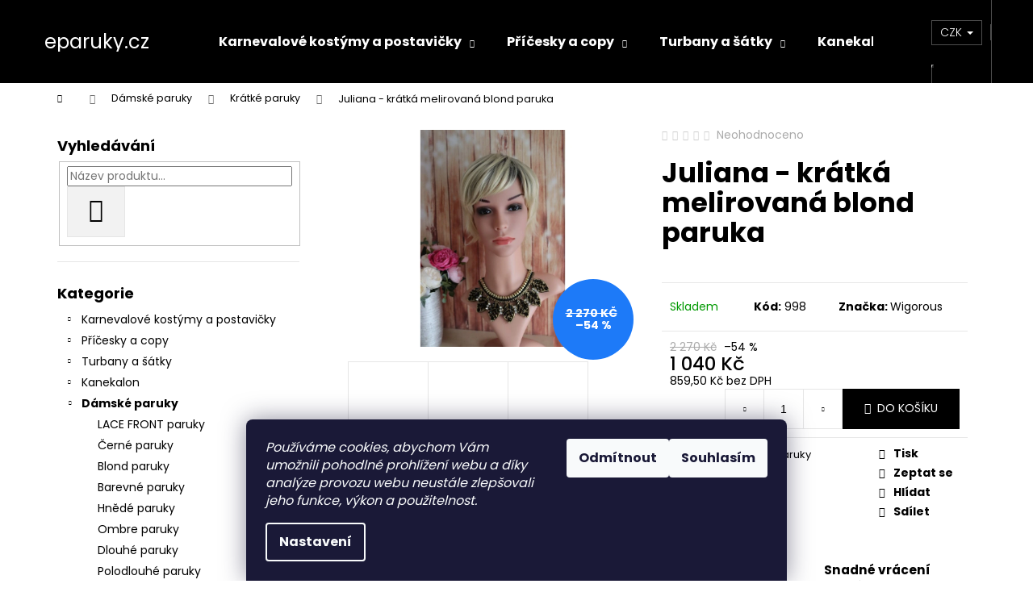

--- FILE ---
content_type: text/html; charset=utf-8
request_url: https://www.eparuky.cz/juliana-kratka-melirovana-blond-paruka/
body_size: 26208
content:
<!doctype html><html lang="cs" dir="ltr" class="header-background-dark external-fonts-loaded"><head><meta charset="utf-8" /><meta name="viewport" content="width=device-width,initial-scale=1" /><title>Juliana - krátká melirovaná blond paruka - eparuky.cz</title><link rel="preconnect" href="https://cdn.myshoptet.com" /><link rel="dns-prefetch" href="https://cdn.myshoptet.com" /><link rel="preload" href="https://cdn.myshoptet.com/prj/dist/master/cms/libs/jquery/jquery-1.11.3.min.js" as="script" /><link href="https://cdn.myshoptet.com/prj/dist/master/cms/templates/frontend_templates/shared/css/font-face/poppins.css" rel="stylesheet"><link href="https://cdn.myshoptet.com/prj/dist/master/shop/dist/font-shoptet-12.css.d637f40c301981789c16.css" rel="stylesheet"><script>
dataLayer = [];
dataLayer.push({'shoptet' : {
    "pageId": 693,
    "pageType": "productDetail",
    "currency": "CZK",
    "currencyInfo": {
        "decimalSeparator": ",",
        "exchangeRate": 1,
        "priceDecimalPlaces": 2,
        "symbol": "K\u010d",
        "symbolLeft": 0,
        "thousandSeparator": " "
    },
    "language": "cs",
    "projectId": 378435,
    "product": {
        "id": 723,
        "guid": "69059bb0-57f6-11eb-a6cd-0cc47a6c9c84",
        "hasVariants": false,
        "codes": [
            {
                "code": 998
            }
        ],
        "code": "998",
        "name": "Juliana - kr\u00e1tk\u00e1 melirovan\u00e1 blond paruka",
        "appendix": "",
        "weight": 0,
        "manufacturer": "Wigorous",
        "manufacturerGuid": "1EF5333994406B18A9A4DA0BA3DED3EE",
        "currentCategory": "D\u00e1msk\u00e9 paruky | Kr\u00e1tk\u00e9 paruky",
        "currentCategoryGuid": "b5d6257c-251d-11eb-90ab-b8ca3a6a5ac4",
        "defaultCategory": "D\u00e1msk\u00e9 paruky | Kr\u00e1tk\u00e9 paruky",
        "defaultCategoryGuid": "b5d6257c-251d-11eb-90ab-b8ca3a6a5ac4",
        "currency": "CZK",
        "priceWithVat": 1040
    },
    "stocks": [
        {
            "id": "ext",
            "title": "Sklad",
            "isDeliveryPoint": 0,
            "visibleOnEshop": 1
        }
    ],
    "cartInfo": {
        "id": null,
        "freeShipping": false,
        "freeShippingFrom": null,
        "leftToFreeGift": {
            "formattedPrice": "0 K\u010d",
            "priceLeft": 0
        },
        "freeGift": false,
        "leftToFreeShipping": {
            "priceLeft": null,
            "dependOnRegion": null,
            "formattedPrice": null
        },
        "discountCoupon": [],
        "getNoBillingShippingPrice": {
            "withoutVat": 0,
            "vat": 0,
            "withVat": 0
        },
        "cartItems": [],
        "taxMode": "OSS"
    },
    "cart": [],
    "customer": {
        "priceRatio": 1,
        "priceListId": 1,
        "groupId": null,
        "registered": false,
        "mainAccount": false
    }
}});
dataLayer.push({'cookie_consent' : {
    "marketing": "denied",
    "analytics": "denied"
}});
document.addEventListener('DOMContentLoaded', function() {
    shoptet.consent.onAccept(function(agreements) {
        if (agreements.length == 0) {
            return;
        }
        dataLayer.push({
            'cookie_consent' : {
                'marketing' : (agreements.includes(shoptet.config.cookiesConsentOptPersonalisation)
                    ? 'granted' : 'denied'),
                'analytics': (agreements.includes(shoptet.config.cookiesConsentOptAnalytics)
                    ? 'granted' : 'denied')
            },
            'event': 'cookie_consent'
        });
    });
});
</script>
<meta property="og:type" content="website"><meta property="og:site_name" content="eparuky.cz"><meta property="og:url" content="https://www.eparuky.cz/juliana-kratka-melirovana-blond-paruka/"><meta property="og:title" content="Juliana - krátká melirovaná blond paruka - eparuky.cz"><meta name="author" content="eparuky.cz"><meta name="web_author" content="Shoptet.cz"><meta name="dcterms.rightsHolder" content="www.eparuky.cz"><meta name="robots" content="index,follow"><meta property="og:description" content="kvalitní blond syntetická paruka za nejlepší cenu v Česku"><meta name="description" content="kvalitní blond syntetická paruka za nejlepší cenu v Česku"><meta name="google-site-verification" content="XonQMt5ou2-BQVHG96sbjGMPqYimcYqF563CAPk9F3g"><meta property="og:image" content="https://cdn.myshoptet.com/usr/www.eparuky.cz/user/shop/big/723-2_juliana-kratka-melirovana-blond-paruka.jpg?63a191f6"><meta property="product:price:amount" content="1040"><meta property="product:price:currency" content="CZK"><style>:root {--color-primary: #000000;--color-primary-h: 0;--color-primary-s: 0%;--color-primary-l: 0%;--color-primary-hover: #343434;--color-primary-hover-h: 0;--color-primary-hover-s: 0%;--color-primary-hover-l: 20%;--color-secondary: #000000;--color-secondary-h: 0;--color-secondary-s: 0%;--color-secondary-l: 0%;--color-secondary-hover: #343434;--color-secondary-hover-h: 0;--color-secondary-hover-s: 0%;--color-secondary-hover-l: 20%;--color-tertiary: #E2E2E2;--color-tertiary-h: 0;--color-tertiary-s: 0%;--color-tertiary-l: 89%;--color-tertiary-hover: #E2E2E2;--color-tertiary-hover-h: 0;--color-tertiary-hover-s: 0%;--color-tertiary-hover-l: 89%;--color-header-background: #000000;--template-font: "Poppins";--template-headings-font: "Poppins";--header-background-url: url("[data-uri]");--cookies-notice-background: #1A1937;--cookies-notice-color: #F8FAFB;--cookies-notice-button-hover: #f5f5f5;--cookies-notice-link-hover: #27263f;--templates-update-management-preview-mode-content: "Náhled aktualizací šablony je aktivní pro váš prohlížeč."}</style>
    
    <link href="https://cdn.myshoptet.com/prj/dist/master/shop/dist/main-12.less.a712b24f4ee06168baf8.css" rel="stylesheet" />
                <link href="https://cdn.myshoptet.com/prj/dist/master/shop/dist/mobile-header-v1-12.less.b339935b08864b3ce9dc.css" rel="stylesheet" />
    
    <script>var shoptet = shoptet || {};</script>
    <script src="https://cdn.myshoptet.com/prj/dist/master/shop/dist/main-3g-header.js.05f199e7fd2450312de2.js"></script>
<!-- User include --><!-- api 608(256) html code header -->
<link rel="stylesheet" href="https://cdn.myshoptet.com/usr/api2.dklab.cz/user/documents/_doplnky/bannery/378435/2645/378435_2645.css" type="text/css" /><style>
        :root {
            --dklab-bannery-b-hp-padding: 15px;
            --dklab-bannery-b-hp-box-padding: 0px;
            --dklab-bannery-b-hp-big-screen: 33.333%;
            --dklab-bannery-b-hp-medium-screen: 33.333%;
            --dklab-bannery-b-hp-small-screen: 33.333%;
            --dklab-bannery-b-hp-tablet-screen: 33.333%;
            --dklab-bannery-b-hp-mobile-screen: 100%;

            --dklab-bannery-i-hp-icon-color: #000000;
            --dklab-bannery-i-hp-color: #000000;
            --dklab-bannery-i-hp-background: #FFFFFF;            
            
            --dklab-bannery-i-d-icon-color: #000000;
            --dklab-bannery-i-d-color: #000000;
            --dklab-bannery-i-d-background: #FFFFFF;


            --dklab-bannery-i-hp-w-big-screen: 4;
            --dklab-bannery-i-hp-w-medium-screen: 4;
            --dklab-bannery-i-hp-w-small-screen: 4;
            --dklab-bannery-i-hp-w-tablet-screen: 4;
            --dklab-bannery-i-hp-w-mobile-screen: 2;
            
            --dklab-bannery-i-d-w-big-screen: 4;
            --dklab-bannery-i-d-w-medium-screen: 4;
            --dklab-bannery-i-d-w-small-screen: 4;
            --dklab-bannery-i-d-w-tablet-screen: 4;
            --dklab-bannery-i-d-w-mobile-screen: 2;

        }</style>
<!-- api 706(352) html code header -->
<link rel="stylesheet" href="https://cdn.myshoptet.com/usr/api2.dklab.cz/user/documents/_doplnky/zalozky/378435/32/378435_32.css" type="text/css" /><style>
        :root {
            
        }
        </style>
<!-- service 608(256) html code header -->
<link rel="stylesheet" href="https://cdn.myshoptet.com/usr/api.dklab.cz/user/documents/fontawesome/css/all.css?v=1.02" type="text/css" />
<!-- project html code header -->
<script defer src="https://app.fastbots.ai/embed.js" data-bot-id="cm349mbqn01yen8blk038g7zm"></script>
<!-- /User include --><link rel="shortcut icon" href="/favicon.ico" type="image/x-icon" /><link rel="canonical" href="https://www.eparuky.cz/juliana-kratka-melirovana-blond-paruka/" />    <script>
        var _hwq = _hwq || [];
        _hwq.push(['setKey', '7F2A38D0DE2434D5332E1875F6C8B306']);
        _hwq.push(['setTopPos', '0']);
        _hwq.push(['showWidget', '22']);
        (function() {
            var ho = document.createElement('script');
            ho.src = 'https://cz.im9.cz/direct/i/gjs.php?n=wdgt&sak=7F2A38D0DE2434D5332E1875F6C8B306';
            var s = document.getElementsByTagName('script')[0]; s.parentNode.insertBefore(ho, s);
        })();
    </script>
    <!-- Global site tag (gtag.js) - Google Analytics -->
    <script async src="https://www.googletagmanager.com/gtag/js?id=G-CTNRN8K1G8"></script>
    <script>
        
        window.dataLayer = window.dataLayer || [];
        function gtag(){dataLayer.push(arguments);}
        

                    console.debug('default consent data');

            gtag('consent', 'default', {"ad_storage":"denied","analytics_storage":"denied","ad_user_data":"denied","ad_personalization":"denied","wait_for_update":500});
            dataLayer.push({
                'event': 'default_consent'
            });
        
        gtag('js', new Date());

                gtag('config', 'UA-183043818-1', { 'groups': "UA" });
        
                gtag('config', 'G-CTNRN8K1G8', {"groups":"GA4","send_page_view":false,"content_group":"productDetail","currency":"CZK","page_language":"cs"});
        
                gtag('config', 'AW-470534034', {"allow_enhanced_conversions":true});
        
        
        
        
        
                    gtag('event', 'page_view', {"send_to":"GA4","page_language":"cs","content_group":"productDetail","currency":"CZK"});
        
                gtag('set', 'currency', 'CZK');

        gtag('event', 'view_item', {
            "send_to": "UA",
            "items": [
                {
                    "id": "998",
                    "name": "Juliana - kr\u00e1tk\u00e1 melirovan\u00e1 blond paruka",
                    "category": "D\u00e1msk\u00e9 paruky \/ Kr\u00e1tk\u00e9 paruky",
                                        "brand": "Wigorous",
                                                            "price": 859.5
                }
            ]
        });
        
        
        
        
        
                    gtag('event', 'view_item', {"send_to":"GA4","page_language":"cs","content_group":"productDetail","value":859.5,"currency":"CZK","items":[{"item_id":"998","item_name":"Juliana - kr\u00e1tk\u00e1 melirovan\u00e1 blond paruka","item_brand":"Wigorous","item_category":"D\u00e1msk\u00e9 paruky","item_category2":"Kr\u00e1tk\u00e9 paruky","price":859.5,"quantity":1,"index":0}]});
        
        
        
        
        
        
        
        document.addEventListener('DOMContentLoaded', function() {
            if (typeof shoptet.tracking !== 'undefined') {
                for (var id in shoptet.tracking.bannersList) {
                    gtag('event', 'view_promotion', {
                        "send_to": "UA",
                        "promotions": [
                            {
                                "id": shoptet.tracking.bannersList[id].id,
                                "name": shoptet.tracking.bannersList[id].name,
                                "position": shoptet.tracking.bannersList[id].position
                            }
                        ]
                    });
                }
            }

            shoptet.consent.onAccept(function(agreements) {
                if (agreements.length !== 0) {
                    console.debug('gtag consent accept');
                    var gtagConsentPayload =  {
                        'ad_storage': agreements.includes(shoptet.config.cookiesConsentOptPersonalisation)
                            ? 'granted' : 'denied',
                        'analytics_storage': agreements.includes(shoptet.config.cookiesConsentOptAnalytics)
                            ? 'granted' : 'denied',
                                                                                                'ad_user_data': agreements.includes(shoptet.config.cookiesConsentOptPersonalisation)
                            ? 'granted' : 'denied',
                        'ad_personalization': agreements.includes(shoptet.config.cookiesConsentOptPersonalisation)
                            ? 'granted' : 'denied',
                        };
                    console.debug('update consent data', gtagConsentPayload);
                    gtag('consent', 'update', gtagConsentPayload);
                    dataLayer.push(
                        { 'event': 'update_consent' }
                    );
                }
            });
        });
    </script>
<script>
    (function(t, r, a, c, k, i, n, g) { t['ROIDataObject'] = k;
    t[k]=t[k]||function(){ (t[k].q=t[k].q||[]).push(arguments) },t[k].c=i;n=r.createElement(a),
    g=r.getElementsByTagName(a)[0];n.async=1;n.src=c;g.parentNode.insertBefore(n,g)
    })(window, document, 'script', '//www.heureka.cz/ocm/sdk.js?source=shoptet&version=2&page=product_detail', 'heureka', 'cz');

    heureka('set_user_consent', 0);
</script>
</head><body class="desktop id-693 in-kratke-paruky template-12 type-product type-detail multiple-columns-body columns-3 ums_forms_redesign--off ums_a11y_category_page--on ums_discussion_rating_forms--off ums_flags_display_unification--on ums_a11y_login--on mobile-header-version-1"><noscript>
    <style>
        #header {
            padding-top: 0;
            position: relative !important;
            top: 0;
        }
        .header-navigation {
            position: relative !important;
        }
        .overall-wrapper {
            margin: 0 !important;
        }
        body:not(.ready) {
            visibility: visible !important;
        }
    </style>
    <div class="no-javascript">
        <div class="no-javascript__title">Musíte změnit nastavení vašeho prohlížeče</div>
        <div class="no-javascript__text">Podívejte se na: <a href="https://www.google.com/support/bin/answer.py?answer=23852">Jak povolit JavaScript ve vašem prohlížeči</a>.</div>
        <div class="no-javascript__text">Pokud používáte software na blokování reklam, může být nutné povolit JavaScript z této stránky.</div>
        <div class="no-javascript__text">Děkujeme.</div>
    </div>
</noscript>

        <div id="fb-root"></div>
        <script>
            window.fbAsyncInit = function() {
                FB.init({
//                    appId            : 'your-app-id',
                    autoLogAppEvents : true,
                    xfbml            : true,
                    version          : 'v19.0'
                });
            };
        </script>
        <script async defer crossorigin="anonymous" src="https://connect.facebook.net/cs_CZ/sdk.js"></script>    <div class="siteCookies siteCookies--bottom siteCookies--dark js-siteCookies" role="dialog" data-testid="cookiesPopup" data-nosnippet>
        <div class="siteCookies__form">
            <div class="siteCookies__content">
                <div class="siteCookies__text">
                    <em>Používáme cookies, abychom Vám umožnili pohodlné prohlížení webu a díky analýze provozu webu neustále zlepšovali jeho funkce, výkon a použitelnost.</em>
                </div>
                <p class="siteCookies__links">
                    <button class="siteCookies__link js-cookies-settings" aria-label="Nastavení cookies" data-testid="cookiesSettings">Nastavení</button>
                </p>
            </div>
            <div class="siteCookies__buttonWrap">
                                    <button class="siteCookies__button js-cookiesConsentSubmit" value="reject" aria-label="Odmítnout cookies" data-testid="buttonCookiesReject">Odmítnout</button>
                                <button class="siteCookies__button js-cookiesConsentSubmit" value="all" aria-label="Přijmout cookies" data-testid="buttonCookiesAccept">Souhlasím</button>
            </div>
        </div>
        <script>
            document.addEventListener("DOMContentLoaded", () => {
                const siteCookies = document.querySelector('.js-siteCookies');
                document.addEventListener("scroll", shoptet.common.throttle(() => {
                    const st = document.documentElement.scrollTop;
                    if (st > 1) {
                        siteCookies.classList.add('siteCookies--scrolled');
                    } else {
                        siteCookies.classList.remove('siteCookies--scrolled');
                    }
                }, 100));
            });
        </script>
    </div>
<a href="#content" class="skip-link sr-only">Přejít na obsah</a><div class="overall-wrapper">
    <div class="user-action">
                        <dialog id="login" class="dialog dialog--modal dialog--fullscreen js-dialog--modal" aria-labelledby="loginHeading">
        <div class="dialog__close dialog__close--arrow">
                        <button type="button" class="btn toggle-window-arr" data-dialog-close data-testid="backToShop">Zpět <span>do obchodu</span></button>
            </div>
        <div class="dialog__wrapper">
            <div class="dialog__content dialog__content--form">
                <div class="dialog__header">
                    <h2 id="loginHeading" class="dialog__heading dialog__heading--login">Přihlášení k vašemu účtu</h2>
                </div>
                <div id="customerLogin" class="dialog__body">
                    <form action="/action/Customer/Login/" method="post" id="formLoginIncluded" class="csrf-enabled formLogin" data-testid="formLogin"><input type="hidden" name="referer" value="" /><div class="form-group"><div class="input-wrapper email js-validated-element-wrapper no-label"><input type="email" name="email" class="form-control" autofocus placeholder="E-mailová adresa (např. jan@novak.cz)" data-testid="inputEmail" autocomplete="email" required /></div></div><div class="form-group"><div class="input-wrapper password js-validated-element-wrapper no-label"><input type="password" name="password" class="form-control" placeholder="Heslo" data-testid="inputPassword" autocomplete="current-password" required /><span class="no-display">Nemůžete vyplnit toto pole</span><input type="text" name="surname" value="" class="no-display" /></div></div><div class="form-group"><div class="login-wrapper"><button type="submit" class="btn btn-secondary btn-text btn-login" data-testid="buttonSubmit">Přihlásit se</button><div class="password-helper"><a href="/registrace/" data-testid="signup" rel="nofollow">Nová registrace</a><a href="/klient/zapomenute-heslo/" rel="nofollow">Zapomenuté heslo</a></div></div></div></form>
                </div>
            </div>
        </div>
    </dialog>
            </div>
<header id="header"><div class="container navigation-wrapper"><div class="site-name"><a href="/" class="text-logo" data-testid="linkWebsiteLogo"><span><span class="header__title">eparuky.cz</span></span></a></div><nav id="navigation" aria-label="Hlavní menu" data-collapsible="true"><div class="navigation-in menu"><ul class="menu-level-1" role="menubar" data-testid="headerMenuItems"><li class="menu-item-875 ext" role="none"><a href="/filmove-postavy/" data-testid="headerMenuItem" role="menuitem" aria-haspopup="true" aria-expanded="false"><b>Karnevalové kostýmy a postavičky</b><span class="submenu-arrow"></span></a><ul class="menu-level-2" aria-label="Karnevalové kostýmy a postavičky" tabindex="-1" role="menu"><li class="menu-item-878" role="none"><a href="/wednesday-addams/" data-image="https://cdn.myshoptet.com/usr/www.eparuky.cz/user/categories/thumb/stiahnu__.jpg" data-testid="headerMenuItem" role="menuitem"><span>Wednesday Addams</span></a>
                        </li><li class="menu-item-881" role="none"><a href="/super-mario/" data-image="https://cdn.myshoptet.com/usr/www.eparuky.cz/user/categories/thumb/14882361afc41c4b80336dc543e5cd32358b2fb0_original.jpeg" data-testid="headerMenuItem" role="menuitem"><span>Super Mario</span></a>
                        </li><li class="menu-item-884" role="none"><a href="/sonic-x/" data-image="https://cdn.myshoptet.com/usr/www.eparuky.cz/user/categories/thumb/sf_sonic.png" data-testid="headerMenuItem" role="menuitem"><span>Sonic X</span></a>
                        </li><li class="menu-item-887" role="none"><a href="/ledove-kralovstvi-frozen/" data-image="https://cdn.myshoptet.com/usr/www.eparuky.cz/user/categories/thumb/stiahnu__.jpeg" data-testid="headerMenuItem" role="menuitem"><span>Ledové království Frozen</span></a>
                        </li><li class="menu-item-889" role="none"><a href="/tlapkova-patrola/" data-image="https://cdn.myshoptet.com/usr/www.eparuky.cz/user/categories/thumb/paw_patrol_logo.png" data-testid="headerMenuItem" role="menuitem"><span>Tlapková patrola</span></a>
                        </li><li class="menu-item-909" role="none"><a href="/pokemon/" data-image="https://cdn.myshoptet.com/usr/www.eparuky.cz/user/categories/thumb/s-l400.jpg" data-testid="headerMenuItem" role="menuitem"><span>Pokémon</span></a>
                        </li><li class="menu-item-903" role="none"><a href="/divci-filmove-postavy/" data-image="https://cdn.myshoptet.com/usr/www.eparuky.cz/user/categories/thumb/b5da06eb-ebf2-41f5-821a-68fd884b1fd8.jpeg" data-testid="headerMenuItem" role="menuitem"><span>Dívčí filmové postavy</span></a>
                        </li><li class="menu-item-906" role="none"><a href="/chlapecke-filmove-postavy/" data-image="https://cdn.myshoptet.com/usr/www.eparuky.cz/user/categories/thumb/309d4d70-3d37-4cd0-b4ed-2955fbde73cb.jpeg" data-testid="headerMenuItem" role="menuitem"><span>Chlapecké filmové postavy</span></a>
                        </li><li class="menu-item-955" role="none"><a href="/postavicky-a-figurky/" data-image="https://cdn.myshoptet.com/usr/www.eparuky.cz/user/categories/thumb/3718.jpg" data-testid="headerMenuItem" role="menuitem"><span>Postavičky a figurky</span></a>
                        </li><li class="menu-item-961" role="none"><a href="/morska-panna/" data-image="https://cdn.myshoptet.com/usr/www.eparuky.cz/user/categories/thumb/photoroom-20250208_205728.png" data-testid="headerMenuItem" role="menuitem"><span>Mořská panna</span></a>
                        </li><li class="menu-item-964" role="none"><a href="/spiderman/" data-image="https://cdn.myshoptet.com/usr/www.eparuky.cz/user/categories/thumb/spiderm.jpg" data-testid="headerMenuItem" role="menuitem"><span>Spiderman</span></a>
                        </li><li class="menu-item-979" role="none"><a href="/stitch/" data-image="https://cdn.myshoptet.com/usr/www.eparuky.cz/user/categories/thumb/s-l400.png" data-testid="headerMenuItem" role="menuitem"><span>Stitch</span></a>
                        </li><li class="menu-item-982" role="none"><a href="/adventni-kalendare/" data-image="https://cdn.myshoptet.com/usr/www.eparuky.cz/user/categories/thumb/img_20161130_205209.jpg" data-testid="headerMenuItem" role="menuitem"><span>Adventní kalendáře</span></a>
                        </li><li class="menu-item-985" role="none"><a href="/k-pop-demon-hunters/" data-image="https://cdn.myshoptet.com/usr/www.eparuky.cz/user/categories/thumb/k-pop_demon_hunters_article_image_2025_1.jpg" data-testid="headerMenuItem" role="menuitem"><span>K-pop Demon Hunters</span></a>
                        </li></ul></li>
<li class="menu-item-753 ext" role="none"><a href="/pricesky-a-copy/" data-testid="headerMenuItem" role="menuitem" aria-haspopup="true" aria-expanded="false"><b>Příčesky a copy</b><span class="submenu-arrow"></span></a><ul class="menu-level-2" aria-label="Příčesky a copy" tabindex="-1" role="menu"><li class="menu-item-843" role="none"><a href="/pricesky/" data-image="https://cdn.myshoptet.com/usr/www.eparuky.cz/user/categories/thumb/1851_clip-in-pricesok-hnedy-6.jpg" data-testid="headerMenuItem" role="menuitem"><span>Příčesky</span></a>
                        </li><li class="menu-item-846" role="none"><a href="/copy/" data-image="https://cdn.myshoptet.com/usr/www.eparuky.cz/user/categories/thumb/photoroom-20221116-210726.jpg" data-testid="headerMenuItem" role="menuitem"><span>Copy</span></a>
                        </li><li class="menu-item-949" role="none"><a href="/ofiny/" data-image="https://cdn.myshoptet.com/usr/www.eparuky.cz/user/categories/thumb/2712-2_102928c4-d0da-4d2f-9f71-63d51e2e2f06.jpg" data-testid="headerMenuItem" role="menuitem"><span>Ofiny</span></a>
                        </li><li class="menu-item-952" role="none"><a href="/tupe/" data-image="https://cdn.myshoptet.com/usr/www.eparuky.cz/user/categories/thumb/3539_photoroom-20230512-135438.jpg" data-testid="headerMenuItem" role="menuitem"><span>Tupé</span></a>
                        </li></ul></li>
<li class="menu-item-729 ext" role="none"><a href="/turbany-satky-celenky-a-cepice/" data-testid="headerMenuItem" role="menuitem" aria-haspopup="true" aria-expanded="false"><b>Turbany a šátky</b><span class="submenu-arrow"></span></a><ul class="menu-level-2" aria-label="Turbany a šátky" tabindex="-1" role="menu"><li class="menu-item-810" role="none"><a href="/turbany/" data-image="https://cdn.myshoptet.com/usr/www.eparuky.cz/user/categories/thumb/2841_776e0da9-3779-4970-9c44-11486236d000.jpg" data-testid="headerMenuItem" role="menuitem"><span>Turbany</span></a>
                        </li><li class="menu-item-816" role="none"><a href="/satky/" data-image="https://cdn.myshoptet.com/usr/www.eparuky.cz/user/categories/thumb/1198-3_satka-ruzova-s-pierkami.jpg" data-testid="headerMenuItem" role="menuitem"><span>Šátky</span></a>
                        </li><li class="menu-item-822" role="none"><a href="/celenky/" data-image="https://cdn.myshoptet.com/usr/www.eparuky.cz/user/categories/thumb/2151-3_celenka-pletena--zateplena-seda.jpg" data-testid="headerMenuItem" role="menuitem"><span>Čelenky</span></a>
                        </li><li class="menu-item-825" role="none"><a href="/cepice/" data-image="https://cdn.myshoptet.com/usr/www.eparuky.cz/user/categories/thumb/2790_4d242533-4574-43ca-a33e-8080d59c87a0.jpg" data-testid="headerMenuItem" role="menuitem"><span>Čepice</span></a>
                        </li></ul></li>
<li class="menu-item-747 ext" role="none"><a href="/kanekalon/" data-testid="headerMenuItem" role="menuitem" aria-haspopup="true" aria-expanded="false"><b>Kanekalon</b><span class="submenu-arrow"></span></a><ul class="menu-level-2" aria-label="Kanekalon" tabindex="-1" role="menu"><li class="menu-item-798" role="none"><a href="/gumicky-a-ozdoby-pro-kanekalon/" data-image="https://cdn.myshoptet.com/usr/www.eparuky.cz/user/categories/thumb/1914.jpg" data-testid="headerMenuItem" role="menuitem"><span>Gumičky a ozdoby pro kanekalon</span></a>
                        </li><li class="menu-item-913" role="none"><a href="/easy-braid/" data-image="https://cdn.myshoptet.com/usr/www.eparuky.cz/user/categories/thumb/e11.jpeg" data-testid="headerMenuItem" role="menuitem"><span>Easy Braid</span></a>
                        </li><li class="menu-item-916" role="none"><a href="/vlnity-kanekalon/" data-image="https://cdn.myshoptet.com/usr/www.eparuky.cz/user/categories/thumb/_27.jpeg" data-testid="headerMenuItem" role="menuitem"><span>Vlnitý kanekalon</span></a>
                        </li><li class="menu-item-919" role="none"><a href="/francouzsky-kudrnaty-kanekalon/" data-image="https://cdn.myshoptet.com/usr/www.eparuky.cz/user/categories/thumb/3f98e3cb-6cb7-4772-9f73-c573b7bd4c6f.jpeg" data-testid="headerMenuItem" role="menuitem"><span>Francouzský kudrnatý kanekalon</span></a>
                        </li><li class="menu-item-922" role="none"><a href="/twist-crochet/" data-image="https://cdn.myshoptet.com/usr/www.eparuky.cz/user/categories/thumb/photoroom_20240529_215443.jpeg" data-testid="headerMenuItem" role="menuitem"><span>Twist crochet</span></a>
                        </li><li class="menu-item-925" role="none"><a href="/river-locs-hair/" data-image="https://cdn.myshoptet.com/usr/www.eparuky.cz/user/categories/thumb/27_.jpeg" data-testid="headerMenuItem" role="menuitem"><span>River Locs Hair</span></a>
                        </li><li class="menu-item-928" role="none"><a href="/deep-wave/" data-image="https://cdn.myshoptet.com/usr/www.eparuky.cz/user/categories/thumb/img_0683.jpeg" data-testid="headerMenuItem" role="menuitem"><span>Deep Wave</span></a>
                        </li><li class="menu-item-931" role="none"><a href="/small-deep/" data-image="https://cdn.myshoptet.com/usr/www.eparuky.cz/user/categories/thumb/613_.jpeg" data-testid="headerMenuItem" role="menuitem"><span>Small Deep</span></a>
                        </li><li class="menu-item-934" role="none"><a href="/zizi-braid/" data-image="https://cdn.myshoptet.com/usr/www.eparuky.cz/user/categories/thumb/4545.jpg" data-testid="headerMenuItem" role="menuitem"><span>ZiZi Braid</span></a>
                        </li><li class="menu-item-937" role="none"><a href="/jumbo-braid/" data-image="https://cdn.myshoptet.com/usr/www.eparuky.cz/user/categories/thumb/img_0684.jpeg" data-testid="headerMenuItem" role="menuitem"><span>Jumbo Braid</span></a>
                        </li></ul></li>
<li class="menu-item-705 ext" role="none"><a href="/damske-paruky/" data-testid="headerMenuItem" role="menuitem" aria-haspopup="true" aria-expanded="false"><b>Dámské paruky</b><span class="submenu-arrow"></span></a><ul class="menu-level-2" aria-label="Dámské paruky" tabindex="-1" role="menu"><li class="menu-item-735" role="none"><a href="/lace-front-paruky/" data-image="https://cdn.myshoptet.com/usr/www.eparuky.cz/user/categories/thumb/lace_front.jpg" data-testid="headerMenuItem" role="menuitem"><span>LACE FRONT paruky</span></a>
                        </li><li class="menu-item-699" role="none"><a href="/cerne-paruky/" data-image="https://cdn.myshoptet.com/usr/www.eparuky.cz/user/categories/thumb/cierne.jpg" data-testid="headerMenuItem" role="menuitem"><span>Černé paruky</span></a>
                        </li><li class="menu-item-714" role="none"><a href="/blond-paruky/" data-image="https://cdn.myshoptet.com/usr/www.eparuky.cz/user/categories/thumb/blond.jpg" data-testid="headerMenuItem" role="menuitem"><span>Blond paruky</span></a>
                        </li><li class="menu-item-732" role="none"><a href="/barevne-paruky/" data-image="https://cdn.myshoptet.com/usr/www.eparuky.cz/user/categories/thumb/farebne.jpg" data-testid="headerMenuItem" role="menuitem"><span>Barevné paruky</span></a>
                        </li><li class="menu-item-711" role="none"><a href="/hnede-paruky/" data-image="https://cdn.myshoptet.com/usr/www.eparuky.cz/user/categories/thumb/hnede.jpg" data-testid="headerMenuItem" role="menuitem"><span>Hnědé paruky</span></a>
                        </li><li class="menu-item-702" role="none"><a href="/ombre-paruky/" data-image="https://cdn.myshoptet.com/usr/www.eparuky.cz/user/categories/thumb/ombre.jpg" data-testid="headerMenuItem" role="menuitem"><span>Ombre paruky</span></a>
                        </li><li class="menu-item-708" role="none"><a href="/dlouhe-paruky/" data-image="https://cdn.myshoptet.com/usr/www.eparuky.cz/user/categories/thumb/dlhe.jpg" data-testid="headerMenuItem" role="menuitem"><span>Dlouhé paruky</span></a>
                        </li><li class="menu-item-717" role="none"><a href="/polodlouhe-paruky/" data-image="https://cdn.myshoptet.com/usr/www.eparuky.cz/user/categories/thumb/polodlhe.jpg" data-testid="headerMenuItem" role="menuitem"><span>Polodlouhé paruky</span></a>
                        </li><li class="menu-item-693 active" role="none"><a href="/kratke-paruky/" data-image="https://cdn.myshoptet.com/usr/www.eparuky.cz/user/categories/thumb/kratke.jpg" data-testid="headerMenuItem" role="menuitem"><span>Krátké paruky</span></a>
                        </li></ul></li>
<li class="menu-item-759" role="none"><a href="/panske-paruky/" data-testid="headerMenuItem" role="menuitem" aria-expanded="false"><b>Pánské paruky</b></a></li>
<li class="menu-item-765" role="none"><a href="/detske-paruky/" data-testid="headerMenuItem" role="menuitem" aria-expanded="false"><b>Dětské paruky</b></a></li>
<li class="menu-item-741" role="none"><a href="/cosplay-anime-paruky/" data-testid="headerMenuItem" role="menuitem" aria-expanded="false"><b>Cosplay - Anime paruky</b></a></li>
<li class="menu-item-726 ext" role="none"><a href="/prislusenstvi/" data-testid="headerMenuItem" role="menuitem" aria-haspopup="true" aria-expanded="false"><b>Příslušenství</b><span class="submenu-arrow"></span></a><ul class="menu-level-2" aria-label="Příslušenství" tabindex="-1" role="menu"><li class="menu-item-804" role="none"><a href="/kefy/" data-image="https://cdn.myshoptet.com/usr/www.eparuky.cz/user/categories/thumb/kefa.jpg" data-testid="headerMenuItem" role="menuitem"><span>Kefy</span></a>
                        </li><li class="menu-item-807" role="none"><a href="/prislusenstvi-pro-paruky/" data-image="https://cdn.myshoptet.com/usr/www.eparuky.cz/user/categories/thumb/unnamed.jpg" data-testid="headerMenuItem" role="menuitem"><span>Příslušenství pro paruky</span></a>
                        </li><li class="menu-item-940" role="none"><a href="/tetovaci-oboci/" data-image="https://cdn.myshoptet.com/usr/www.eparuky.cz/user/categories/thumb/2553.jpg" data-testid="headerMenuItem" role="menuitem"><span>Tetovací obočí</span></a>
                        </li><li class="menu-item-976" role="none"><a href="/docasne-tetovani/" data-image="https://cdn.myshoptet.com/usr/www.eparuky.cz/user/categories/thumb/5771_screenshot-2025-04-17-15-48-46-40-57e717c094f371a1dada6567a1123b99.jpg" data-testid="headerMenuItem" role="menuitem"><span>Dočasné tetování</span></a>
                        </li></ul></li>
<li class="menu-item-894 ext" role="none"><a href="/oslavy-a-party/" data-testid="headerMenuItem" role="menuitem" aria-haspopup="true" aria-expanded="false"><b>Oslavy a párty</b><span class="submenu-arrow"></span></a><ul class="menu-level-2" aria-label="Oslavy a párty" tabindex="-1" role="menu"><li class="menu-item-852" role="none"><a href="/pro-karnevaly-a-plesy/" data-image="https://cdn.myshoptet.com/usr/www.eparuky.cz/user/categories/thumb/elzaaaa.jpg" data-testid="headerMenuItem" role="menuitem"><span>Pro karnevaly a plesy</span></a>
                        </li><li class="menu-item-900" role="none"><a href="/halloween/" data-image="https://cdn.myshoptet.com/usr/www.eparuky.cz/user/categories/thumb/vreskot.jpg" data-testid="headerMenuItem" role="menuitem"><span>Halloween</span></a>
                        </li></ul></li>
<li class="menu-item-771 ext" role="none"><a href="/ozdoby-do-vlasu/" data-testid="headerMenuItem" role="menuitem" aria-haspopup="true" aria-expanded="false"><b>Ozdoby do vlasů</b><span class="submenu-arrow"></span></a><ul class="menu-level-2" aria-label="Ozdoby do vlasů" tabindex="-1" role="menu"><li class="menu-item-783" role="none"><a href="/gumicky/" data-image="https://cdn.myshoptet.com/usr/www.eparuky.cz/user/categories/thumb/gumi__ky_pastel_30ks.jpg" data-testid="headerMenuItem" role="menuitem"><span>Gumičky</span></a>
                        </li><li class="menu-item-786" role="none"><a href="/celenky-ozdobne/" data-image="https://cdn.myshoptet.com/usr/www.eparuky.cz/user/categories/thumb/__elenka_biela_ru__ov___2.jpg" data-testid="headerMenuItem" role="menuitem"><span>Čelenky ozdobné</span></a>
                        </li><li class="menu-item-789" role="none"><a href="/sperky-do-vlasu/" data-image="https://cdn.myshoptet.com/usr/www.eparuky.cz/user/categories/thumb/doplnok_diamant_kvety.jpg" data-testid="headerMenuItem" role="menuitem"><span>Šperky do vlasů</span></a>
                        </li><li class="menu-item-792" role="none"><a href="/sponky/" data-image="https://cdn.myshoptet.com/usr/www.eparuky.cz/user/categories/thumb/sponky_perla_2_ks_2.jpg" data-testid="headerMenuItem" role="menuitem"><span>Sponky</span></a>
                        </li></ul></li>
<li class="menu-item-858 ext" role="none"><a href="/balony/" data-testid="headerMenuItem" role="menuitem" aria-haspopup="true" aria-expanded="false"><b>Balóny</b><span class="submenu-arrow"></span></a><ul class="menu-level-2" aria-label="Balóny" tabindex="-1" role="menu"><li class="menu-item-861" role="none"><a href="/balonove-girlandy/" data-image="https://cdn.myshoptet.com/usr/www.eparuky.cz/user/categories/thumb/girlanda.jpg" data-testid="headerMenuItem" role="menuitem"><span>Balónové Girlandy</span></a>
                        </li><li class="menu-item-864" role="none"><a href="/balonove-cisla/" data-image="https://cdn.myshoptet.com/usr/www.eparuky.cz/user/categories/thumb/bb78a320-6302-4036-b243-40443a1224c4.jpg" data-testid="headerMenuItem" role="menuitem"><span>Balónové čísla</span></a>
                        </li><li class="menu-item-870" role="none"><a href="/narozeninove-balony/" data-image="https://cdn.myshoptet.com/usr/www.eparuky.cz/user/categories/thumb/happy_birthday.jpg" data-testid="headerMenuItem" role="menuitem"><span>Narozeninové balóny</span></a>
                        </li></ul></li>
<li class="menu-item-39" role="none"><a href="/obchodni-podminky/" data-testid="headerMenuItem" role="menuitem" aria-expanded="false"><b>Obchodní podmínky a ochrana osobních údajů</b></a></li>
<li class="menu-item-29" role="none"><a href="/kontakty/" data-testid="headerMenuItem" role="menuitem" aria-expanded="false"><b>Kontakty</b></a></li>
</ul>
    <ul class="navigationActions" role="menu">
                    <li class="ext" role="none">
                <a href="#">
                                            <span>
                            <span>Měna</span>
                            <span>(CZK)</span>
                        </span>
                                        <span class="submenu-arrow"></span>
                </a>
                <ul class="navigationActions__submenu menu-level-2" role="menu">
                    <li role="none">
                                                    <ul role="menu">
                                                                    <li class="navigationActions__submenu__item navigationActions__submenu__item--active" role="none">
                                        <a href="/action/Currency/changeCurrency/?currencyCode=CZK" rel="nofollow" role="menuitem">CZK</a>
                                    </li>
                                                                    <li class="navigationActions__submenu__item" role="none">
                                        <a href="/action/Currency/changeCurrency/?currencyCode=EUR" rel="nofollow" role="menuitem">EUR</a>
                                    </li>
                                                            </ul>
                                                                    </li>
                </ul>
            </li>
                            <li role="none">
                                    <a href="/login/?backTo=%2Fjuliana-kratka-melirovana-blond-paruka%2F" rel="nofollow" data-testid="signin" role="menuitem"><span>Přihlášení</span></a>
                            </li>
                        </ul>
</div><span class="navigation-close"></span></nav><div class="menu-helper" data-testid="hamburgerMenu"><span>Více</span></div>

    <div class="navigation-buttons">
            <div class="dropdown">
        <span>Ceny v:</span>
        <button id="topNavigationDropdown" type="button" data-toggle="dropdown" aria-haspopup="true" aria-expanded="false">
            CZK
            <span class="caret"></span>
        </button>
        <ul class="dropdown-menu" aria-labelledby="topNavigationDropdown"><li><a href="/action/Currency/changeCurrency/?currencyCode=CZK" rel="nofollow">CZK</a></li><li><a href="/action/Currency/changeCurrency/?currencyCode=EUR" rel="nofollow">EUR</a></li></ul>
    </div>
        <a href="#" class="toggle-window" data-target="search" data-testid="linkSearchIcon"><span class="sr-only">Hledat</span></a>
                    
        <button class="top-nav-button top-nav-button-login" type="button" data-dialog-id="login" aria-haspopup="dialog" aria-controls="login" data-testid="signin">
            <span class="sr-only">Přihlášení</span>
        </button>
                    <a href="/kosik/" class="toggle-window cart-count" data-target="cart" data-testid="headerCart" rel="nofollow" aria-haspopup="dialog" aria-expanded="false" aria-controls="cart-widget"><span class="sr-only">Nákupní košík</span></a>
        <a href="#" class="toggle-window" data-target="navigation" data-testid="hamburgerMenu"><span class="sr-only">Menu</span></a>
    </div>

</div></header><!-- / header -->


<div id="content-wrapper" class="container content-wrapper">
    
                                <div class="breadcrumbs navigation-home-icon-wrapper" itemscope itemtype="https://schema.org/BreadcrumbList">
                                                                            <span id="navigation-first" data-basetitle="eparuky.cz" itemprop="itemListElement" itemscope itemtype="https://schema.org/ListItem">
                <a href="/" itemprop="item" class="navigation-home-icon"><span class="sr-only" itemprop="name">Domů</span></a>
                <span class="navigation-bullet">/</span>
                <meta itemprop="position" content="1" />
            </span>
                                <span id="navigation-1" itemprop="itemListElement" itemscope itemtype="https://schema.org/ListItem">
                <a href="/damske-paruky/" itemprop="item" data-testid="breadcrumbsSecondLevel"><span itemprop="name">Dámské paruky</span></a>
                <span class="navigation-bullet">/</span>
                <meta itemprop="position" content="2" />
            </span>
                                <span id="navigation-2" itemprop="itemListElement" itemscope itemtype="https://schema.org/ListItem">
                <a href="/kratke-paruky/" itemprop="item" data-testid="breadcrumbsSecondLevel"><span itemprop="name">Krátké paruky</span></a>
                <span class="navigation-bullet">/</span>
                <meta itemprop="position" content="3" />
            </span>
                                            <span id="navigation-3" itemprop="itemListElement" itemscope itemtype="https://schema.org/ListItem" data-testid="breadcrumbsLastLevel">
                <meta itemprop="item" content="https://www.eparuky.cz/juliana-kratka-melirovana-blond-paruka/" />
                <meta itemprop="position" content="4" />
                <span itemprop="name" data-title="Juliana - krátká melirovaná blond paruka">Juliana - krátká melirovaná blond paruka <span class="appendix"></span></span>
            </span>
            </div>
            
    <div class="content-wrapper-in">
                                                <aside class="sidebar sidebar-left"  data-testid="sidebarMenu">
                                                                                                <div class="sidebar-inner">
                                                                                                        <div class="box box-bg-variant box-sm box-search"><div class="search search-widget" data-testid="searchWidget">
    <h4><span>Vyhledávání</span></h4>
            <form class="search-form compact-form" action="/action/ProductSearch/prepareString/" method="post" id="formSearchFormWidget" data-testid="searchFormWidget">
            <fieldset>
                <input type="hidden" name="language" value="cs" />
                                <input type="search" name="string" id="s-word" class="form-control js-search-input"
                    placeholder="Název produktu..."
                    autocomplete="off"
                    data-testid="searchInput"
                />
                                <button type="submit" class="btn btn-default btn-arrow-right" data-testid="searchBtn"><span class="sr-only">Hledat</span></button>
            </fieldset>
        </form>
    </div>
</div>
                                                                                                            <div class="box box-bg-default box-categories">    <div class="skip-link__wrapper">
        <span id="categories-start" class="skip-link__target js-skip-link__target sr-only" tabindex="-1">&nbsp;</span>
        <a href="#categories-end" class="skip-link skip-link--start sr-only js-skip-link--start">Přeskočit kategorie</a>
    </div>

<h4>Kategorie</h4>


<div id="categories"><div class="categories cat-01 expandable external" id="cat-875"><div class="topic"><a href="/filmove-postavy/">Karnevalové kostýmy a postavičky<span class="cat-trigger">&nbsp;</span></a></div>

    </div><div class="categories cat-02 expandable external" id="cat-753"><div class="topic"><a href="/pricesky-a-copy/">Příčesky a copy<span class="cat-trigger">&nbsp;</span></a></div>

    </div><div class="categories cat-01 expandable external" id="cat-729"><div class="topic"><a href="/turbany-satky-celenky-a-cepice/">Turbany a šátky<span class="cat-trigger">&nbsp;</span></a></div>

    </div><div class="categories cat-02 expandable external" id="cat-747"><div class="topic"><a href="/kanekalon/">Kanekalon<span class="cat-trigger">&nbsp;</span></a></div>

    </div><div class="categories cat-01 expandable active expanded" id="cat-705"><div class="topic child-active"><a href="/damske-paruky/">Dámské paruky<span class="cat-trigger">&nbsp;</span></a></div>

                    <ul class=" active expanded">
                                        <li >
                <a href="/lace-front-paruky/">
                    LACE FRONT paruky
                                    </a>
                                                                </li>
                                <li >
                <a href="/cerne-paruky/">
                    Černé paruky
                                    </a>
                                                                </li>
                                <li >
                <a href="/blond-paruky/">
                    Blond paruky
                                    </a>
                                                                </li>
                                <li >
                <a href="/barevne-paruky/">
                    Barevné paruky
                                    </a>
                                                                </li>
                                <li >
                <a href="/hnede-paruky/">
                    Hnědé paruky
                                    </a>
                                                                </li>
                                <li >
                <a href="/ombre-paruky/">
                    Ombre paruky
                                    </a>
                                                                </li>
                                <li >
                <a href="/dlouhe-paruky/">
                    Dlouhé paruky
                                    </a>
                                                                </li>
                                <li >
                <a href="/polodlouhe-paruky/">
                    Polodlouhé paruky
                                    </a>
                                                                </li>
                                <li class="
                active                                                 ">
                <a href="/kratke-paruky/">
                    Krátké paruky
                                    </a>
                                                                </li>
                </ul>
    </div><div class="categories cat-02 expanded" id="cat-759"><div class="topic"><a href="/panske-paruky/">Pánské paruky<span class="cat-trigger">&nbsp;</span></a></div></div><div class="categories cat-01 expanded" id="cat-765"><div class="topic"><a href="/detske-paruky/">Dětské paruky<span class="cat-trigger">&nbsp;</span></a></div></div><div class="categories cat-02 expanded" id="cat-741"><div class="topic"><a href="/cosplay-anime-paruky/">Cosplay - Anime paruky<span class="cat-trigger">&nbsp;</span></a></div></div><div class="categories cat-01 expandable external" id="cat-726"><div class="topic"><a href="/prislusenstvi/">Příslušenství<span class="cat-trigger">&nbsp;</span></a></div>

    </div><div class="categories cat-02 expandable external" id="cat-894"><div class="topic"><a href="/oslavy-a-party/">Oslavy a párty<span class="cat-trigger">&nbsp;</span></a></div>

    </div><div class="categories cat-01 expandable external" id="cat-771"><div class="topic"><a href="/ozdoby-do-vlasu/">Ozdoby do vlasů<span class="cat-trigger">&nbsp;</span></a></div>

    </div><div class="categories cat-02 expandable external" id="cat-858"><div class="topic"><a href="/balony/">Balóny<span class="cat-trigger">&nbsp;</span></a></div>

    </div></div>

    <div class="skip-link__wrapper">
        <a href="#categories-start" class="skip-link skip-link--end sr-only js-skip-link--end" tabindex="-1" hidden>Přeskočit kategorie</a>
        <span id="categories-end" class="skip-link__target js-skip-link__target sr-only" tabindex="-1">&nbsp;</span>
    </div>
</div>
                                                                                                            <div class="box box-bg-variant box-sm box-onlinePayments"><h4><span>Přijímáme online platby</span></h4>
<p class="text-center">
    <img src="data:image/svg+xml,%3Csvg%20width%3D%22148%22%20height%3D%2234%22%20xmlns%3D%22http%3A%2F%2Fwww.w3.org%2F2000%2Fsvg%22%3E%3C%2Fsvg%3E" alt="Loga kreditních karet" width="148" height="34"  data-src="https://cdn.myshoptet.com/prj/dist/master/cms/img/common/payment_logos/payments.png" fetchpriority="low" />
</p>
</div>
                                                                                                            <div class="box box-bg-default box-sm box-facebook">            <div id="facebookWidget">
            <h4><span>Facebook</span></h4>
            <div class="fb-page" data-href="https://www.facebook.com/eparuky" data-hide-cover="false" data-show-facepile="true" data-show-posts="true" data-width="191" data-height="398" style="overflow:hidden"><div class="fb-xfbml-parse-ignore"><blockquote cite="https://www.facebook.com/eparuky"><a href="https://www.facebook.com/eparuky">eparuky.cz</a></blockquote></div></div>

        </div>
    </div>
                                                                                                            <div class="box box-bg-variant box-sm box-cartButton"><h4><span>Nákupní košík</span></h4>

<div class="cart-overview">
    <a href="/kosik/" class="btn btn-primary" rel="nofollow" data-testid="cartOverview">
        <span class="cart-overview-item-count" data-testid="cartOverviewCount">0</span>ks /
        <span class="cart-overview-final-price" data-testid="cartOverviewPrice">0 Kč</span>
    </a>
</div>
</div>
                                                                    </div>
                                                            </aside>
                            <main id="content" class="content narrow">
                            
<div class="p-detail" itemscope itemtype="https://schema.org/Product">

    
    <meta itemprop="name" content="Juliana - krátká melirovaná blond paruka" />
    <meta itemprop="category" content="Úvodní stránka &gt; Dámské paruky &gt; Krátké paruky &gt; Juliana - krátká melirovaná blond paruka" />
    <meta itemprop="url" content="https://www.eparuky.cz/juliana-kratka-melirovana-blond-paruka/" />
    <meta itemprop="image" content="https://cdn.myshoptet.com/usr/www.eparuky.cz/user/shop/big/723-2_juliana-kratka-melirovana-blond-paruka.jpg?63a191f6" />
                <span class="js-hidden" itemprop="manufacturer" itemscope itemtype="https://schema.org/Organization">
            <meta itemprop="name" content="Wigorous" />
        </span>
        <span class="js-hidden" itemprop="brand" itemscope itemtype="https://schema.org/Brand">
            <meta itemprop="name" content="Wigorous" />
        </span>
                                        
        <div class="p-detail-inner">

        <div class="p-data-wrapper">
            <div class="p-detail-inner-header">
                            <div class="stars-wrapper">
                
<span class="stars star-list">
                                                <a class="star star-off show-tooltip" title="            Hodnocení:
            Neohodnoceno    &lt;br /&gt;
                    Pro možnost hodnocení se prosím přihlašte            "
                   ></a>
                    
                                                <a class="star star-off show-tooltip" title="            Hodnocení:
            Neohodnoceno    &lt;br /&gt;
                    Pro možnost hodnocení se prosím přihlašte            "
                   ></a>
                    
                                                <a class="star star-off show-tooltip" title="            Hodnocení:
            Neohodnoceno    &lt;br /&gt;
                    Pro možnost hodnocení se prosím přihlašte            "
                   ></a>
                    
                                                <a class="star star-off show-tooltip" title="            Hodnocení:
            Neohodnoceno    &lt;br /&gt;
                    Pro možnost hodnocení se prosím přihlašte            "
                   ></a>
                    
                                                <a class="star star-off show-tooltip" title="            Hodnocení:
            Neohodnoceno    &lt;br /&gt;
                    Pro možnost hodnocení se prosím přihlašte            "
                   ></a>
                    
    </span>
            <span class="stars-label">
                                Neohodnoceno                    </span>
        </div>
                    <h1>
                      Juliana - krátká melirovaná blond paruka                </h1>
            </div>

            

            <form action="/action/Cart/addCartItem/" method="post" id="product-detail-form" class="pr-action csrf-enabled" data-testid="formProduct">
                <meta itemprop="productID" content="723" /><meta itemprop="identifier" content="69059bb0-57f6-11eb-a6cd-0cc47a6c9c84" /><meta itemprop="sku" content="998" /><span itemprop="offers" itemscope itemtype="https://schema.org/Offer"><link itemprop="availability" href="https://schema.org/InStock" /><meta itemprop="url" content="https://www.eparuky.cz/juliana-kratka-melirovana-blond-paruka/" /><meta itemprop="price" content="1040.00" /><meta itemprop="priceCurrency" content="CZK" /><link itemprop="itemCondition" href="https://schema.org/NewCondition" /></span><input type="hidden" name="productId" value="723" /><input type="hidden" name="priceId" value="726" /><input type="hidden" name="language" value="cs" />

                <div class="p-variants-block">
                                    <table class="detail-parameters">
                        <tbody>
                        
                        
                                                                                                </tbody>
                    </table>
                            </div>



            <div class="p-basic-info-block">
                <div class="block">
                                                            

    
    <span class="availability-label" style="color: #009901" data-testid="labelAvailability">
                    Skladem            </span>
    
                                </div>
                <div class="block">
                                            <span class="p-code">
        <span class="p-code-label">Kód:</span>
                    <span>998</span>
            </span>
                </div>
                <div class="block">
                                                                <span class="p-manufacturer-label">Značka: </span> <a href="/znacka/wigorous/" data-testid="productCardBrandName">Wigorous</a>
                                    </div>
            </div>

                                        
            <div class="p-to-cart-block">
                            <div class="p-final-price-wrapper">
                        <span class="price-standard">
                                            <span>2 270 Kč</span>
                        </span>
                        <span class="price-save">
            
                        
                &ndash;54 %
        </span>
                    <strong class="price-final price-action" data-testid="productCardPrice">
            <span class="price-final-holder">
                1 040 Kč
    

        </span>
    </strong>
                        <span class="price-additional">
                                        859,50 Kč
            bez DPH                            </span>
                        <span class="price-measure">
                    
                        </span>
                    
                </div>
                            <div class="p-add-to-cart-wrapper">
                                <div class="add-to-cart" data-testid="divAddToCart">
                
<span class="quantity">
    <span
        class="increase-tooltip js-increase-tooltip"
        data-trigger="manual"
        data-container="body"
        data-original-title="Není možné zakoupit více než 9999 ks."
        aria-hidden="true"
        role="tooltip"
        data-testid="tooltip">
    </span>

    <span
        class="decrease-tooltip js-decrease-tooltip"
        data-trigger="manual"
        data-container="body"
        data-original-title="Minimální množství, které lze zakoupit, je 1 ks."
        aria-hidden="true"
        role="tooltip"
        data-testid="tooltip">
    </span>
    <label>
        <input
            type="number"
            name="amount"
            value="1"
            class="amount"
            autocomplete="off"
            data-decimals="0"
                        step="1"
            min="1"
            max="9999"
            aria-label="Množství"
            data-testid="cartAmount"/>
    </label>

    <button
        class="increase"
        type="button"
        aria-label="Zvýšit množství o 1"
        data-testid="increase">
            <span class="increase__sign">&plus;</span>
    </button>

    <button
        class="decrease"
        type="button"
        aria-label="Snížit množství o 1"
        data-testid="decrease">
            <span class="decrease__sign">&minus;</span>
    </button>
</span>
                    
                <button type="submit" class="btn btn-conversion add-to-cart-button" data-testid="buttonAddToCart" aria-label="Do košíku Juliana - krátká melirovaná blond paruka">Do košíku</button>
            
            </div>
                            </div>
            </div>


            </form>

            
            

            <div class="p-param-block">
                <div class="detail-parameters-wrapper">
                    <table class="detail-parameters second">
                        <tr>
    <th>
        <span class="row-header-label">
            Kategorie<span class="row-header-label-colon">:</span>
        </span>
    </th>
    <td>
        <a href="/kratke-paruky/">Krátké paruky</a>    </td>
</tr>
                    </table>
                </div>
                <div class="social-buttons-wrapper">
                    <div class="link-icons watchdog-active" data-testid="productDetailActionIcons">
    <a href="#" class="link-icon print" title="Tisknout produkt"><span>Tisk</span></a>
    <a href="/juliana-kratka-melirovana-blond-paruka:dotaz/" class="link-icon chat" title="Mluvit s prodejcem" rel="nofollow"><span>Zeptat se</span></a>
            <a href="/juliana-kratka-melirovana-blond-paruka:hlidat-cenu/" class="link-icon watchdog" title="Hlídat cenu" rel="nofollow"><span>Hlídat</span></a>
                <a href="#" class="link-icon share js-share-buttons-trigger" title="Sdílet produkt"><span>Sdílet</span></a>
    </div>
                        <div class="social-buttons no-display">
                    <div class="twitter">
                <script>
        window.twttr = (function(d, s, id) {
            var js, fjs = d.getElementsByTagName(s)[0],
                t = window.twttr || {};
            if (d.getElementById(id)) return t;
            js = d.createElement(s);
            js.id = id;
            js.src = "https://platform.twitter.com/widgets.js";
            fjs.parentNode.insertBefore(js, fjs);
            t._e = [];
            t.ready = function(f) {
                t._e.push(f);
            };
            return t;
        }(document, "script", "twitter-wjs"));
        </script>

<a
    href="https://twitter.com/share"
    class="twitter-share-button"
        data-lang="cs"
    data-url="https://www.eparuky.cz/juliana-kratka-melirovana-blond-paruka/"
>Tweet</a>

            </div>
                    <div class="facebook">
                <div
            data-layout="button"
        class="fb-share-button"
    >
</div>

            </div>
                                <div class="close-wrapper">
        <a href="#" class="close-after js-share-buttons-trigger" title="Sdílet produkt">Zavřít</a>
    </div>

            </div>
                </div>
            </div>


                                </div>

        <div class="p-image-wrapper">
            
            <div class="p-image" style="" data-testid="mainImage">
                

<a href="https://cdn.myshoptet.com/usr/www.eparuky.cz/user/shop/big/723-2_juliana-kratka-melirovana-blond-paruka.jpg?63a191f6" class="p-main-image cloud-zoom" data-href="https://cdn.myshoptet.com/usr/www.eparuky.cz/user/shop/orig/723-2_juliana-kratka-melirovana-blond-paruka.jpg?63a191f6"><img src="https://cdn.myshoptet.com/usr/www.eparuky.cz/user/shop/big/723-2_juliana-kratka-melirovana-blond-paruka.jpg?63a191f6" alt="Juliana - krátká melirovaná blond paruka" width="1024" height="768"  fetchpriority="high" />
</a>                


                

    

    <div class="flags flags-extra">
      
                
                                                                              
            <span class="flag flag-discount">
                                                                    <span class="price-standard">
                                            <span>2 270 Kč</span>
                        </span>
                                                                                                            <span class="price-save">
            
                        
                &ndash;54 %
        </span>
                                    </span>
              </div>
            </div>
            <div class="row">
                
    <div class="col-sm-12 p-thumbnails-wrapper">

        <div class="p-thumbnails">

            <div class="p-thumbnails-inner">

                <div>
                                                                                        <a href="https://cdn.myshoptet.com/usr/www.eparuky.cz/user/shop/big/723-2_juliana-kratka-melirovana-blond-paruka.jpg?63a191f6" class="p-thumbnail highlighted">
                            <img src="data:image/svg+xml,%3Csvg%20width%3D%22100%22%20height%3D%22100%22%20xmlns%3D%22http%3A%2F%2Fwww.w3.org%2F2000%2Fsvg%22%3E%3C%2Fsvg%3E" alt="Juliana - krátká melirovaná blond paruka" width="100" height="100"  data-src="https://cdn.myshoptet.com/usr/www.eparuky.cz/user/shop/related/723-2_juliana-kratka-melirovana-blond-paruka.jpg?63a191f6" fetchpriority="low" />
                        </a>
                        <a href="https://cdn.myshoptet.com/usr/www.eparuky.cz/user/shop/big/723-2_juliana-kratka-melirovana-blond-paruka.jpg?63a191f6" class="cbox-gal" data-gallery="lightbox[gallery]" data-alt="Juliana - krátká melirovaná blond paruka"></a>
                                                                    <a href="https://cdn.myshoptet.com/usr/www.eparuky.cz/user/shop/big/723-1_juliana-kratka-melirovana-blond-paruka.jpg?63a191f6" class="p-thumbnail">
                            <img src="data:image/svg+xml,%3Csvg%20width%3D%22100%22%20height%3D%22100%22%20xmlns%3D%22http%3A%2F%2Fwww.w3.org%2F2000%2Fsvg%22%3E%3C%2Fsvg%3E" alt="Juliana - krátká melirovaná blond paruka" width="100" height="100"  data-src="https://cdn.myshoptet.com/usr/www.eparuky.cz/user/shop/related/723-1_juliana-kratka-melirovana-blond-paruka.jpg?63a191f6" fetchpriority="low" />
                        </a>
                        <a href="https://cdn.myshoptet.com/usr/www.eparuky.cz/user/shop/big/723-1_juliana-kratka-melirovana-blond-paruka.jpg?63a191f6" class="cbox-gal" data-gallery="lightbox[gallery]" data-alt="Juliana - krátká melirovaná blond paruka"></a>
                                                                    <a href="https://cdn.myshoptet.com/usr/www.eparuky.cz/user/shop/big/723_juliana-kratka-melirovana-blond-paruka.jpg?63a191f6" class="p-thumbnail">
                            <img src="data:image/svg+xml,%3Csvg%20width%3D%22100%22%20height%3D%22100%22%20xmlns%3D%22http%3A%2F%2Fwww.w3.org%2F2000%2Fsvg%22%3E%3C%2Fsvg%3E" alt="Juliana - krátká melirovaná blond paruka" width="100" height="100"  data-src="https://cdn.myshoptet.com/usr/www.eparuky.cz/user/shop/related/723_juliana-kratka-melirovana-blond-paruka.jpg?63a191f6" fetchpriority="low" />
                        </a>
                        <a href="https://cdn.myshoptet.com/usr/www.eparuky.cz/user/shop/big/723_juliana-kratka-melirovana-blond-paruka.jpg?63a191f6" class="cbox-gal" data-gallery="lightbox[gallery]" data-alt="Juliana - krátká melirovaná blond paruka"></a>
                                    </div>

            </div>

            <a href="#" class="thumbnail-prev"></a>
            <a href="#" class="thumbnail-next"></a>

        </div>

    </div>

            </div>

        </div>
    </div>

    <div class="container container--bannersBenefit">
                                <div class="benefitBanner position--benefitProduct">
                                    <div class="benefitBanner__item"><a class="benefitBanner__link" href="https://www.eparuky.cz/caste-dotazy/" ><div class="benefitBanner__picture"><img src="data:image/svg+xml,%3Csvg%20width%3D%22150%22%20height%3D%22150%22%20xmlns%3D%22http%3A%2F%2Fwww.w3.org%2F2000%2Fsvg%22%3E%3C%2Fsvg%3E" data-src="https://cdn.myshoptet.com/usr/www.eparuky.cz/user/banners/cz_ikona_zakaznicka_podpora_(3).png?67eac5ff" class="benefitBanner__img" alt="Rychlá zákaznická podpora 24/7" fetchpriority="low" width="150" height="150"></div><div class="benefitBanner__content"><strong class="benefitBanner__title">Rychlá zákaznická podpora 24/7</strong><div class="benefitBanner__data">Více info</div></div></a></div>
                                                <div class="benefitBanner__item"><a class="benefitBanner__link" href="https://www.eparuky.cz/doprava-a-platby/" ><div class="benefitBanner__picture"><img src="data:image/svg+xml,%3Csvg%20width%3D%22150%22%20height%3D%22150%22%20xmlns%3D%22http%3A%2F%2Fwww.w3.org%2F2000%2Fsvg%22%3E%3C%2Fsvg%3E" data-src="https://cdn.myshoptet.com/usr/www.eparuky.cz/user/banners/cz_ikona_zakaznicka_podpora_(2).png?67eab557" class="benefitBanner__img" alt="Doručujeme do 2-3 dnů" fetchpriority="low" width="150" height="150"></div><div class="benefitBanner__content"><strong class="benefitBanner__title">Doručujeme do 2-3 dnů</strong><div class="benefitBanner__data">Zjistit více</div></div></a></div>
                                                <div class="benefitBanner__item"><a class="benefitBanner__link" href="https://www.eparuky.cz/vraceni-zbozi/" ><div class="benefitBanner__picture"><img src="data:image/svg+xml,%3Csvg%20width%3D%22150%22%20height%3D%22150%22%20xmlns%3D%22http%3A%2F%2Fwww.w3.org%2F2000%2Fsvg%22%3E%3C%2Fsvg%3E" data-src="https://cdn.myshoptet.com/usr/www.eparuky.cz/user/banners/cz_ikona_zakaznicka_podpora_(1).png?67eab39d" class="benefitBanner__img" alt="Snadné vrácení zboží" fetchpriority="low" width="150" height="150"></div><div class="benefitBanner__content"><strong class="benefitBanner__title">Snadné vrácení zboží</strong><div class="benefitBanner__data">Jak na to</div></div></a></div>
                        </div>
    </div>

        



        
    <div class="shp-tabs-wrapper p-detail-tabs-wrapper">
        <div class="row">
            <div class="col-sm-12 shp-tabs-row responsive-nav">
                <div class="shp-tabs-holder">
    <ul id="p-detail-tabs" class="shp-tabs p-detail-tabs visible-links" role="tablist">
                            <li class="shp-tab active" data-testid="tabDescription">
                <a href="#description" class="shp-tab-link" role="tab" data-toggle="tab">Popis</a>
            </li>
                                                                                                         <li class="shp-tab" data-testid="tabRelatedVideos">
                <a href="#productVideos" class="shp-tab-link" role="tab" data-toggle="tab">Videa (1)</a>
            </li>
                                                <li class="shp-tab" data-testid="tabDiscussion">
                                <a href="#productDiscussion" class="shp-tab-link" role="tab" data-toggle="tab">Diskuze</a>
            </li>
                                        </ul>
</div>
            </div>
            <div class="col-sm-12 ">
                <div id="tab-content" class="tab-content">
                                                                                                            <div id="description" class="tab-pane fade in active" role="tabpanel">
        <div class="description-inner">
            <div class="basic-description">
                
                                    <p><iframe width="560" height="314" src="//www.youtube.com/embed/A9f1KVoSJjY" allowfullscreen="allowfullscreen"></iframe></p>
<p>Paruka je vyrobena ze syntetického vlákna nejvyšší kvality Kanekalon, které se svým vzhledem, střihem a vlastnostmi podobá lidskému vlasu. Univerzální velikost paruky se dá v případě potřeby korigovat i gumičkami, které jsou umístěny na síti z vnitřní strany paruky - která je velmi prodyšná a precizně zpracovaná.</p>
<ul>
<li>paruka skutečně přirozeného vzhledu</li>
<li>profesionální paruka pro denní použití</li>
<li>tepelně upravitelná-kulma, žehlička, fén-max do 150 ° C</li>
<li>imitace lidského vlasu barvou istřihem</li>
</ul>
<p><strong>K paruce si můžete dokoupit i síťku na hlavu, kterou naleznete v sekci<span style="color: #0000ff;"><a style="color: #0000ff;" href="https://www.eparuky.cz/prislusenstvi/"> Příslušenství.</a></span></strong></p>
                            </div>
            
        </div>
    </div>
                                                                                                            <div id="productVideos" class="tab-pane fade" role="tabpanel">
                                    <h3>Juliana - krátká melirovaná blond paruka</h3>
                        <iframe title="Juliana - krátká melirovaná blond paruka" width="100%"
                height="812"
                data-iframe-src="https://www.youtube.com/embed/A9f1KVoSJjY?rel=0" 
                loading="lazy"
                allowfullscreen style="border: 0;position:relative;z-index:2;">
            </iframe>
        
            </div>
                                                <div id="productDiscussion" class="tab-pane fade" role="tabpanel" data-testid="areaDiscussion">
        <div id="discussionWrapper" class="discussion-wrapper unveil-wrapper" data-parent-tab="productDiscussion" data-testid="wrapperDiscussion">
                                    
    <div class="discussionContainer js-discussion-container" data-editorid="discussion">
                    <p data-testid="textCommentNotice">Buďte první, kdo napíše příspěvek k této položce. </p>
                                                        <div class="add-comment discussion-form-trigger" data-unveil="discussion-form" aria-expanded="false" aria-controls="discussion-form" role="button">
                <span class="link-like comment-icon" data-testid="buttonAddComment">Přidat komentář</span>
                        </div>
                        <div id="discussion-form" class="discussion-form vote-form js-hidden">
                            <form action="/action/ProductDiscussion/addPost/" method="post" id="formDiscussion" data-testid="formDiscussion">
    <input type="hidden" name="formId" value="9" />
    <input type="hidden" name="discussionEntityId" value="723" />
            <div class="row">
        <div class="form-group col-xs-12 col-sm-6">
            <input type="text" name="fullName" value="" id="fullName" class="form-control" placeholder="Jméno" data-testid="inputUserName"/>
                        <span class="no-display">Nevyplňujte toto pole:</span>
            <input type="text" name="surname" value="" class="no-display" />
        </div>
        <div class="form-group js-validated-element-wrapper no-label col-xs-12 col-sm-6">
            <input type="email" name="email" value="" id="email" class="form-control js-validate-required" placeholder="E-mail" data-testid="inputEmail"/>
        </div>
        <div class="col-xs-12">
            <div class="form-group">
                <input type="text" name="title" id="title" class="form-control" placeholder="Název" data-testid="inputTitle" />
            </div>
            <div class="form-group no-label js-validated-element-wrapper">
                <textarea name="message" id="message" class="form-control js-validate-required" rows="7" placeholder="Komentář" data-testid="inputMessage"></textarea>
            </div>
                                <div class="form-group js-validated-element-wrapper consents consents-first">
            <input
                type="hidden"
                name="consents[]"
                id="discussionConsents37"
                value="37"
                                                        data-special-message="validatorConsent"
                            />
                                        <label for="discussionConsents37" class="whole-width">
                                        Vložením komentáře souhlasíte s <a href="https://www.eparuky.cz/obchodni-podminky/" target="_blank" rel="noopener noreferrer">podmínkami ochrany osobních údajů</a>
                </label>
                    </div>
                            <fieldset class="box box-sm box-bg-default">
    <h4>Bezpečnostní kontrola</h4>
    <div class="form-group captcha-image">
        <img src="[data-uri]" alt="" data-testid="imageCaptcha" width="150" height="40"  fetchpriority="low" />
    </div>
    <div class="form-group js-validated-element-wrapper smart-label-wrapper">
        <label for="captcha"><span class="required-asterisk">Opište text z obrázku</span></label>
        <input type="text" id="captcha" name="captcha" class="form-control js-validate js-validate-required">
    </div>
</fieldset>
            <div class="form-group">
                <input type="submit" value="Odeslat komentář" class="btn btn-sm btn-primary" data-testid="buttonSendComment" />
            </div>
        </div>
    </div>
</form>

                    </div>
                    </div>

        </div>
    </div>
                                                        </div>
            </div>
        </div>
    </div>
</div>
                    </main>
    </div>
    
            
    
                    <div id="cart-widget" class="content-window cart-window" role="dialog" aria-hidden="true">
                <div class="content-window-in cart-window-in">
                                <button type="button" class="btn toggle-window-arr toggle-window" data-target="cart" data-testid="backToShop" aria-controls="cart-widget">Zpět <span>do obchodu</span></button>
                        <div class="container place-cart-here">
                        <div class="loader-overlay">
                            <div class="loader"></div>
                        </div>
                    </div>
                </div>
            </div>
            <div class="content-window search-window" itemscope itemtype="https://schema.org/WebSite">
                <meta itemprop="headline" content="Krátké paruky"/><meta itemprop="url" content="https://www.eparuky.cz"/><meta itemprop="text" content="kvalitní blond syntetická paruka za nejlepší cenu v Česku"/>                <div class="content-window-in search-window-in">
                                <button type="button" class="btn toggle-window-arr toggle-window" data-target="search" data-testid="backToShop" aria-controls="cart-widget">Zpět <span>do obchodu</span></button>
                        <div class="container">
                        <div class="search"><h2>Co potřebujete najít?</h2><form action="/action/ProductSearch/prepareString/" method="post"
    id="formSearchForm" class="search-form compact-form js-search-main"
    itemprop="potentialAction" itemscope itemtype="https://schema.org/SearchAction" data-testid="searchForm">
    <fieldset>
        <meta itemprop="target"
            content="https://www.eparuky.cz/vyhledavani/?string={string}"/>
        <input type="hidden" name="language" value="cs"/>
        
            
<input
    type="search"
    name="string"
        class="query-input form-control search-input js-search-input lg"
    placeholder="Napište, co hledáte"
    autocomplete="off"
    required
    itemprop="query-input"
    aria-label="Vyhledávání"
    data-testid="searchInput"
>
            <button type="submit" class="btn btn-default btn-arrow-right btn-lg" data-testid="searchBtn"><span class="sr-only">Hledat</span></button>
        
    </fieldset>
</form>
<h3>Doporučujeme</h3><div class="recommended-products"></div></div>
                    </div>
                </div>
            </div>
            
</div>
        
        
                            <footer id="footer">
                    <h2 class="sr-only">Zápatí</h2>
                    
            <div class="container footer-newsletter">
            <div class="newsletter-header">
                <h4 class="topic"><span>Odebírat newsletter</span></h4>
                <p>Nezmeškejte žádné novinky či slevy! </p>
            </div>
                            <form action="/action/MailForm/subscribeToNewsletters/" method="post" id="formNewsletter" class="subscribe-form compact-form">
    <fieldset>
        <input type="hidden" name="formId" value="2" />
                <span class="no-display">Nevyplňujte toto pole:</span>
        <input type="text" name="surname" class="no-display" />
        <div class="validator-msg-holder js-validated-element-wrapper">
            <input type="email" name="email" class="form-control" placeholder="Vaše e-mailová adresa" required />
        </div>
                                <br />
            <div>
                                    <div class="form-group js-validated-element-wrapper consents consents-first">
            <input
                type="hidden"
                name="consents[]"
                id="newsletterConsents31"
                value="31"
                                                        data-special-message="validatorConsent"
                            />
                                        <label for="newsletterConsents31" class="whole-width">
                                        Vložením e-mailu souhlasíte s <a href="https://www.eparuky.cz/obchodni-podminky/" target="_blank" rel="noopener noreferrer">podmínkami ochrany osobních údajů</a>
                </label>
                    </div>
                </div>
                <fieldset class="box box-sm box-bg-default">
    <h4>Bezpečnostní kontrola</h4>
    <div class="form-group captcha-image">
        <img src="[data-uri]" alt="" data-testid="imageCaptcha" width="150" height="40"  fetchpriority="low" />
    </div>
    <div class="form-group js-validated-element-wrapper smart-label-wrapper">
        <label for="captcha"><span class="required-asterisk">Opište text z obrázku</span></label>
        <input type="text" id="captcha" name="captcha" class="form-control js-validate js-validate-required">
    </div>
</fieldset>
        <button type="submit" class="btn btn-default btn-arrow-right"><span class="sr-only">Přihlásit se</span></button>
    </fieldset>
</form>

                    </div>
    
                                                                <div class="container footer-rows">
                            
                


<div class="row custom-footer elements-3">
                    
        <div class="custom-footer__articles col-sm-4">
                                                                                                                        <h4><span>Důležité informace</span></h4>
    <ul>
                    <li><a href="/caste-dotazy/">Časté dotazy</a></li>
                    <li><a href="/doprava-a-platby/">Doprava a platby</a></li>
                    <li><a href="/vraceni-zbozi/">Vrácení zboží</a></li>
                    <li><a href="/obchodni-podminky/">Obchodní podmínky a ochrana osobních údajů</a></li>
            </ul>

                                                        </div>
                    
        <div class="custom-footer__section1 col-sm-4">
                                                                                                                                    
        <h4><span>Blog</span></h4>
                    <div class="news-item-widget">
                                <h5 >
                <a href="/nas-blog/splnte-si-sen-o-morske-panne--kompletni-sada-plavek-s-ocasem/">Splňte si sen o mořské panně: Kompletní sada plavek s ocasem</a></h5>
                                    <time datetime="2025-07-31">
                        31.7.2025
                    </time>
                                            </div>
                    <div class="news-item-widget">
                                <h5 >
                <a href="/nas-blog/jak-vybrat-spravny-kanekalon-na-copy/">Jak vybrat správný kanekalon na copy?</a></h5>
                                    <time datetime="2025-06-20">
                        20.6.2025
                    </time>
                                            </div>
                    <div class="news-item-widget">
                                <h5 >
                <a href="/nas-blog/jak-dosahnout--aby-docasne-tetovani-oboci-vypadalo-skutecne/">Jak dosáhnout, aby dočasné tetování obočí vypadalo skutečně?</a></h5>
                                    <time datetime="2025-04-21">
                        21.4.2025
                    </time>
                                            </div>
                    

                                                        </div>
                    
        <div class="custom-footer__contact col-sm-4">
                                                                                                            <h4><span>Kontakt</span></h4>


    <div class="contact-box no-image" data-testid="contactbox">
                
        <ul>
                            <li>
                    <span class="mail" data-testid="contactboxEmail">
                                                    <a href="mailto:info&#64;eparuky.cz">info<!---->&#64;<!---->eparuky.cz</a>
                                            </span>
                </li>
            
                            <li>
                    <span class="tel">
                                                                                <a href="tel:+420734459045" aria-label="Zavolat na +420734459045" data-testid="contactboxPhone">
                                +420 734 459 045
                            </a>
                                            </span>
                </li>
            
            
            

                                    <li>
                        <span class="facebook">
                            <a href="https://www.facebook.com/eparuky" title="Facebook" target="_blank" data-testid="contactboxFacebook">
                                                                Náš Facebook
                                                            </a>
                        </span>
                    </li>
                
                
                
                
                
                
                
            

        </ul>

    </div>


<script type="application/ld+json">
    {
        "@context" : "https://schema.org",
        "@type" : "Organization",
        "name" : "eparuky.cz",
        "url" : "https://www.eparuky.cz",
                "employee" : "",
                    "email" : "info@eparuky.cz",
                            "telephone" : "+420 734 459 045",
                                
                                                                        "sameAs" : ["https://www.facebook.com/eparuky\", \"\", \""]
            }
</script>

                                                        </div>
    </div>
                        </div>
                                        
            
                    
                        <div class="container footer-bottom">
                            <span id="signature" style="display: inline-block !important; visibility: visible !important;"><a href="https://www.shoptet.cz/?utm_source=footer&utm_medium=link&utm_campaign=create_by_shoptet" class="image" target="_blank"><img src="data:image/svg+xml,%3Csvg%20width%3D%2217%22%20height%3D%2217%22%20xmlns%3D%22http%3A%2F%2Fwww.w3.org%2F2000%2Fsvg%22%3E%3C%2Fsvg%3E" data-src="https://cdn.myshoptet.com/prj/dist/master/cms/img/common/logo/shoptetLogo.svg" width="17" height="17" alt="Shoptet" class="vam" fetchpriority="low" /></a><a href="https://www.shoptet.cz/?utm_source=footer&utm_medium=link&utm_campaign=create_by_shoptet" class="title" target="_blank">Vytvořil Shoptet</a></span>
                            <span class="copyright" data-testid="textCopyright">
                                Copyright 2026 <strong>eparuky.cz</strong>. Všechna práva vyhrazena.                                                                    <a href="#" class="cookies-settings js-cookies-settings" data-testid="cookiesSettings">Upravit nastavení cookies</a>
                                                            </span>
                        </div>
                    
                    
                                            
                </footer>
                <!-- / footer -->
                    
        </div>
        <!-- / overall-wrapper -->

                    <script src="https://cdn.myshoptet.com/prj/dist/master/cms/libs/jquery/jquery-1.11.3.min.js"></script>
                <script>var shoptet = shoptet || {};shoptet.abilities = {"about":{"generation":3,"id":"12"},"config":{"category":{"product":{"image_size":"detail"}},"navigation_breakpoint":991,"number_of_active_related_products":4,"product_slider":{"autoplay":false,"autoplay_speed":3000,"loop":true,"navigation":true,"pagination":true,"shadow_size":0}},"elements":{"recapitulation_in_checkout":true},"feature":{"directional_thumbnails":false,"extended_ajax_cart":true,"extended_search_whisperer":false,"fixed_header":false,"images_in_menu":false,"product_slider":false,"simple_ajax_cart":false,"smart_labels":false,"tabs_accordion":false,"tabs_responsive":true,"top_navigation_menu":false,"user_action_fullscreen":true}};shoptet.design = {"template":{"name":"Step","colorVariant":"12-one"},"layout":{"homepage":"catalog3","subPage":"catalog3","productDetail":"catalog3"},"colorScheme":{"conversionColor":"#000000","conversionColorHover":"#343434","color1":"#000000","color2":"#343434","color3":"#E2E2E2","color4":"#E2E2E2"},"fonts":{"heading":"Poppins","text":"Poppins"},"header":{"backgroundImage":"https:\/\/www.eparuky.czdata:image\/gif;base64,R0lGODlhAQABAIAAAAAAAP\/\/\/yH5BAEAAAAALAAAAAABAAEAAAIBRAA7","image":null,"logo":null,"color":"#000000"},"background":{"enabled":false,"color":null,"image":null}};shoptet.config = {};shoptet.events = {};shoptet.runtime = {};shoptet.content = shoptet.content || {};shoptet.updates = {};shoptet.messages = [];shoptet.messages['lightboxImg'] = "Obrázek";shoptet.messages['lightboxOf'] = "z";shoptet.messages['more'] = "Více";shoptet.messages['cancel'] = "Zrušit";shoptet.messages['removedItem'] = "Položka byla odstraněna z košíku.";shoptet.messages['discountCouponWarning'] = "Zapomněli jste uplatnit slevový kupón. Pro pokračování jej uplatněte pomocí tlačítka vedle vstupního pole, nebo jej smažte.";shoptet.messages['charsNeeded'] = "Prosím, použijte minimálně 3 znaky!";shoptet.messages['invalidCompanyId'] = "Neplané IČ, povoleny jsou pouze číslice";shoptet.messages['needHelp'] = "Potřebujete pomoc?";shoptet.messages['showContacts'] = "Zobrazit kontakty";shoptet.messages['hideContacts'] = "Skrýt kontakty";shoptet.messages['ajaxError'] = "Došlo k chybě; obnovte prosím stránku a zkuste to znovu.";shoptet.messages['variantWarning'] = "Zvolte prosím variantu produktu.";shoptet.messages['chooseVariant'] = "Zvolte variantu";shoptet.messages['unavailableVariant'] = "Tato varianta není dostupná a není možné ji objednat.";shoptet.messages['withVat'] = "včetně DPH";shoptet.messages['withoutVat'] = "bez DPH";shoptet.messages['toCart'] = "Do košíku";shoptet.messages['emptyCart'] = "Prázdný košík";shoptet.messages['change'] = "Změnit";shoptet.messages['chosenBranch'] = "Zvolená pobočka";shoptet.messages['validatorRequired'] = "Povinné pole";shoptet.messages['validatorEmail'] = "Prosím vložte platnou e-mailovou adresu";shoptet.messages['validatorUrl'] = "Prosím vložte platnou URL adresu";shoptet.messages['validatorDate'] = "Prosím vložte platné datum";shoptet.messages['validatorNumber'] = "Vložte číslo";shoptet.messages['validatorDigits'] = "Prosím vložte pouze číslice";shoptet.messages['validatorCheckbox'] = "Zadejte prosím všechna povinná pole";shoptet.messages['validatorConsent'] = "Bez souhlasu nelze odeslat.";shoptet.messages['validatorPassword'] = "Hesla se neshodují";shoptet.messages['validatorInvalidPhoneNumber'] = "Vyplňte prosím platné telefonní číslo bez předvolby.";shoptet.messages['validatorInvalidPhoneNumberSuggestedRegion'] = "Neplatné číslo — navržený region: %1";shoptet.messages['validatorInvalidCompanyId'] = "Neplatné IČ, musí být ve tvaru jako %1";shoptet.messages['validatorFullName'] = "Nezapomněli jste příjmení?";shoptet.messages['validatorHouseNumber'] = "Prosím zadejte správné číslo domu";shoptet.messages['validatorZipCode'] = "Zadané PSČ neodpovídá zvolené zemi";shoptet.messages['validatorShortPhoneNumber'] = "Telefonní číslo musí mít min. 8 znaků";shoptet.messages['choose-personal-collection'] = "Prosím vyberte místo doručení u osobního odběru, není zvoleno.";shoptet.messages['choose-external-shipping'] = "Upřesněte prosím vybraný způsob dopravy";shoptet.messages['choose-ceska-posta'] = "Pobočka České Pošty není určena, zvolte prosím některou";shoptet.messages['choose-hupostPostaPont'] = "Pobočka Maďarské pošty není vybrána, zvolte prosím nějakou";shoptet.messages['choose-postSk'] = "Pobočka Slovenské pošty není zvolena, vyberte prosím některou";shoptet.messages['choose-ulozenka'] = "Pobočka Uloženky nebyla zvolena, prosím vyberte některou";shoptet.messages['choose-zasilkovna'] = "Pobočka Zásilkovny nebyla zvolena, prosím vyberte některou";shoptet.messages['choose-ppl-cz'] = "Pobočka PPL ParcelShop nebyla vybrána, vyberte prosím jednu";shoptet.messages['choose-glsCz'] = "Pobočka GLS ParcelShop nebyla zvolena, prosím vyberte některou";shoptet.messages['choose-dpd-cz'] = "Ani jedna z poboček služby DPD Parcel Shop nebyla zvolená, prosím vyberte si jednu z možností.";shoptet.messages['watchdogType'] = "Je zapotřebí vybrat jednu z možností u sledování produktu.";shoptet.messages['watchdog-consent-required'] = "Musíte zaškrtnout všechny povinné souhlasy";shoptet.messages['watchdogEmailEmpty'] = "Prosím vyplňte e-mail";shoptet.messages['privacyPolicy'] = 'Musíte souhlasit s ochranou osobních údajů';shoptet.messages['amountChanged'] = '(množství bylo změněno)';shoptet.messages['unavailableCombination'] = 'Není k dispozici v této kombinaci';shoptet.messages['specifyShippingMethod'] = 'Upřesněte dopravu';shoptet.messages['PIScountryOptionMoreBanks'] = 'Možnost platby z %1 bank';shoptet.messages['PIScountryOptionOneBank'] = 'Možnost platby z 1 banky';shoptet.messages['PIScurrencyInfoCZK'] = 'V měně CZK lze zaplatit pouze prostřednictvím českých bank.';shoptet.messages['PIScurrencyInfoHUF'] = 'V měně HUF lze zaplatit pouze prostřednictvím maďarských bank.';shoptet.messages['validatorVatIdWaiting'] = "Ověřujeme";shoptet.messages['validatorVatIdValid'] = "Ověřeno";shoptet.messages['validatorVatIdInvalid'] = "DIČ se nepodařilo ověřit, i přesto můžete objednávku dokončit";shoptet.messages['validatorVatIdInvalidOrderForbid'] = "Zadané DIČ nelze nyní ověřit, protože služba ověřování je dočasně nedostupná. Zkuste opakovat zadání později, nebo DIČ vymažte s vaši objednávku dokončete v režimu OSS. Případně kontaktujte prodejce.";shoptet.messages['validatorVatIdInvalidOssRegime'] = "Zadané DIČ nemůže být ověřeno, protože služba ověřování je dočasně nedostupná. Vaše objednávka bude dokončena v režimu OSS. Případně kontaktujte prodejce.";shoptet.messages['previous'] = "Předchozí";shoptet.messages['next'] = "Následující";shoptet.messages['close'] = "Zavřít";shoptet.messages['imageWithoutAlt'] = "Tento obrázek nemá popisek";shoptet.messages['newQuantity'] = "Nové množství:";shoptet.messages['currentQuantity'] = "Aktuální množství:";shoptet.messages['quantityRange'] = "Prosím vložte číslo v rozmezí %1 a %2";shoptet.messages['skipped'] = "Přeskočeno";shoptet.messages.validator = {};shoptet.messages.validator.nameRequired = "Zadejte jméno a příjmení.";shoptet.messages.validator.emailRequired = "Zadejte e-mailovou adresu (např. jan.novak@example.com).";shoptet.messages.validator.phoneRequired = "Zadejte telefonní číslo.";shoptet.messages.validator.messageRequired = "Napište komentář.";shoptet.messages.validator.descriptionRequired = shoptet.messages.validator.messageRequired;shoptet.messages.validator.captchaRequired = "Vyplňte bezpečnostní kontrolu.";shoptet.messages.validator.consentsRequired = "Potvrďte svůj souhlas.";shoptet.messages.validator.scoreRequired = "Zadejte počet hvězdiček.";shoptet.messages.validator.passwordRequired = "Zadejte heslo, které bude obsahovat min. 4 znaky.";shoptet.messages.validator.passwordAgainRequired = shoptet.messages.validator.passwordRequired;shoptet.messages.validator.currentPasswordRequired = shoptet.messages.validator.passwordRequired;shoptet.messages.validator.birthdateRequired = "Zadejte datum narození.";shoptet.messages.validator.billFullNameRequired = "Zadejte jméno a příjmení.";shoptet.messages.validator.deliveryFullNameRequired = shoptet.messages.validator.billFullNameRequired;shoptet.messages.validator.billStreetRequired = "Zadejte název ulice.";shoptet.messages.validator.deliveryStreetRequired = shoptet.messages.validator.billStreetRequired;shoptet.messages.validator.billHouseNumberRequired = "Zadejte číslo domu.";shoptet.messages.validator.deliveryHouseNumberRequired = shoptet.messages.validator.billHouseNumberRequired;shoptet.messages.validator.billZipRequired = "Zadejte PSČ.";shoptet.messages.validator.deliveryZipRequired = shoptet.messages.validator.billZipRequired;shoptet.messages.validator.billCityRequired = "Zadejte název města.";shoptet.messages.validator.deliveryCityRequired = shoptet.messages.validator.billCityRequired;shoptet.messages.validator.companyIdRequired = "Zadejte IČ.";shoptet.messages.validator.vatIdRequired = "Zadejte DIČ.";shoptet.messages.validator.billCompanyRequired = "Zadejte název společnosti.";shoptet.messages['loading'] = "Načítám…";shoptet.messages['stillLoading'] = "Stále načítám…";shoptet.messages['loadingFailed'] = "Načtení se nezdařilo. Zkuste to znovu.";shoptet.messages['productsSorted'] = "Produkty seřazeny.";shoptet.messages['formLoadingFailed'] = "Formulář se nepodařilo načíst. Zkuste to prosím znovu.";shoptet.messages.moreInfo = "Více informací";shoptet.config.orderingProcess = {active: false,step: false};shoptet.config.documentsRounding = '3';shoptet.config.documentPriceDecimalPlaces = '0';shoptet.config.thousandSeparator = ' ';shoptet.config.decSeparator = ',';shoptet.config.decPlaces = '2';shoptet.config.decPlacesSystemDefault = '2';shoptet.config.currencySymbol = 'Kč';shoptet.config.currencySymbolLeft = '0';shoptet.config.defaultVatIncluded = 1;shoptet.config.defaultProductMaxAmount = 9999;shoptet.config.inStockAvailabilityId = -1;shoptet.config.defaultProductMaxAmount = 9999;shoptet.config.inStockAvailabilityId = -1;shoptet.config.cartActionUrl = '/action/Cart';shoptet.config.advancedOrderUrl = '/action/Cart/GetExtendedOrder/';shoptet.config.cartContentUrl = '/action/Cart/GetCartContent/';shoptet.config.stockAmountUrl = '/action/ProductStockAmount/';shoptet.config.addToCartUrl = '/action/Cart/addCartItem/';shoptet.config.removeFromCartUrl = '/action/Cart/deleteCartItem/';shoptet.config.updateCartUrl = '/action/Cart/setCartItemAmount/';shoptet.config.addDiscountCouponUrl = '/action/Cart/addDiscountCoupon/';shoptet.config.setSelectedGiftUrl = '/action/Cart/setSelectedGift/';shoptet.config.rateProduct = '/action/ProductDetail/RateProduct/';shoptet.config.customerDataUrl = '/action/OrderingProcess/step2CustomerAjax/';shoptet.config.registerUrl = '/registrace/';shoptet.config.agreementCookieName = 'site-agreement';shoptet.config.cookiesConsentUrl = '/action/CustomerCookieConsent/';shoptet.config.cookiesConsentIsActive = 1;shoptet.config.cookiesConsentOptAnalytics = 'analytics';shoptet.config.cookiesConsentOptPersonalisation = 'personalisation';shoptet.config.cookiesConsentOptNone = 'none';shoptet.config.cookiesConsentRefuseDuration = 7;shoptet.config.cookiesConsentName = 'CookiesConsent';shoptet.config.agreementCookieExpire = 30;shoptet.config.cookiesConsentSettingsUrl = '/cookies-settings/';shoptet.config.fonts = {"google":{"attributes":"300,400,700,900:latin-ext","families":["Poppins"],"urls":["https:\/\/cdn.myshoptet.com\/prj\/dist\/master\/cms\/templates\/frontend_templates\/shared\/css\/font-face\/poppins.css"]},"custom":{"families":["shoptet"],"urls":["https:\/\/cdn.myshoptet.com\/prj\/dist\/master\/shop\/dist\/font-shoptet-12.css.d637f40c301981789c16.css"]}};shoptet.config.mobileHeaderVersion = '1';shoptet.config.fbCAPIEnabled = true;shoptet.config.fbPixelEnabled = true;shoptet.config.fbCAPIUrl = '/action/FacebookCAPI/';shoptet.content.regexp = /strana-[0-9]+[\/]/g;shoptet.content.colorboxHeader = '<div class="colorbox-html-content">';shoptet.content.colorboxFooter = '</div>';shoptet.customer = {};shoptet.csrf = shoptet.csrf || {};shoptet.csrf.token = 'csrf_YRJQGNky38dcd9c9d9a39c4b';shoptet.csrf.invalidTokenModal = '<div><h2>Přihlaste se prosím znovu</h2><p>Omlouváme se, ale Váš CSRF token pravděpodobně vypršel. Abychom mohli udržet Vaši bezpečnost na co největší úrovni potřebujeme, abyste se znovu přihlásili.</p><p>Děkujeme za pochopení.</p><div><a href="/login/?backTo=%2Fjuliana-kratka-melirovana-blond-paruka%2F">Přihlášení</a></div></div> ';shoptet.csrf.formsSelector = 'csrf-enabled';shoptet.csrf.submitListener = true;shoptet.csrf.validateURL = '/action/ValidateCSRFToken/Index/';shoptet.csrf.refreshURL = '/action/RefreshCSRFTokenNew/Index/';shoptet.csrf.enabled = true;shoptet.config.googleAnalytics ||= {};shoptet.config.googleAnalytics.isGa4Enabled = true;shoptet.config.googleAnalytics.route ||= {};shoptet.config.googleAnalytics.route.ua = "UA";shoptet.config.googleAnalytics.route.ga4 = "GA4";shoptet.config.ums_a11y_category_page = true;shoptet.config.discussion_rating_forms = false;shoptet.config.ums_forms_redesign = false;shoptet.config.showPriceWithoutVat = '';shoptet.config.ums_a11y_login = true;</script>
        
        <!-- Facebook Pixel Code -->
<script type="text/plain" data-cookiecategory="analytics">
!function(f,b,e,v,n,t,s){if(f.fbq)return;n=f.fbq=function(){n.callMethod?
            n.callMethod.apply(n,arguments):n.queue.push(arguments)};if(!f._fbq)f._fbq=n;
            n.push=n;n.loaded=!0;n.version='2.0';n.queue=[];t=b.createElement(e);t.async=!0;
            t.src=v;s=b.getElementsByTagName(e)[0];s.parentNode.insertBefore(t,s)}(window,
            document,'script','//connect.facebook.net/en_US/fbevents.js');
$(document).ready(function(){
fbq('set', 'autoConfig', 'false', '275631171934539')
fbq("init", "275631171934539", {}, { agent:"plshoptet" });
fbq("track", "PageView",{}, {"eventID":"87084ef6d2caadc7c69ce197294bc5de"});
window.dataLayer = window.dataLayer || [];
dataLayer.push({"fbpixel": "loaded","event": "fbloaded"});
fbq("track", "ViewContent", {"content_category":"D\u00e1msk\u00e9 paruky \/ Kr\u00e1tk\u00e9 paruky","content_type":"product","content_name":"Juliana - kr\u00e1tk\u00e1 melirovan\u00e1 blond paruka","content_ids":["998"],"value":"1040","currency":"CZK","base_id":723,"category_path":["D\u00e1msk\u00e9 paruky","Kr\u00e1tk\u00e9 paruky"]}, {"eventID":"87084ef6d2caadc7c69ce197294bc5de"});
});
</script>
<noscript>
<img height="1" width="1" style="display:none" src="https://www.facebook.com/tr?id=275631171934539&ev=PageView&noscript=1"/>
</noscript>
<!-- End Facebook Pixel Code -->

        
        

                    <script src="https://cdn.myshoptet.com/prj/dist/master/shop/dist/main-3g.js.d30081754cb01c7aa255.js"></script>
    <script src="https://cdn.myshoptet.com/prj/dist/master/cms/templates/frontend_templates/shared/js/jqueryui/i18n/datepicker-cs.js"></script>
        
<script>if (window.self !== window.top) {const script = document.createElement('script');script.type = 'module';script.src = "https://cdn.myshoptet.com/prj/dist/master/shop/dist/editorPreview.js.e7168e827271d1c16a1d.js";document.body.appendChild(script);}</script>                        <script type="text/javascript" src="https://c.seznam.cz/js/rc.js"></script>
                            
        
        
        <script>
            /* <![CDATA[ */
            var retargetingConf = {
                rtgId: 1481726,
                                                itemId: "998",
                                pageType: "offerdetail"
                            };

            let lastSentItemId = null;
            let lastConsent = null;

            function triggerRetargetingHit(retargetingConf) {
                let variantId = retargetingConf.itemId;
                let variantCode = null;

                let input = document.querySelector(`input[name="_variant-${variantId}"]`);
                if (input) {
                    variantCode = input.value;
                    if (variantCode) {
                        retargetingConf.itemId = variantCode;
                    }
                }

                if (retargetingConf.itemId !== lastSentItemId || retargetingConf.consent !== lastConsent) {
                    lastSentItemId = retargetingConf.itemId;
                    lastConsent = retargetingConf.consent;
                    if (window.rc && window.rc.retargetingHit) {
                        window.rc.retargetingHit(retargetingConf);
                    }
                }
            }

                            retargetingConf.consent = 0;

                document.addEventListener('DOMContentLoaded', function() {

                    // Update retargetingConf after user accepts or change personalisation cookies
                    shoptet.consent.onAccept(function(agreements) {
                        if (agreements.length === 0 || !agreements.includes(shoptet.config.cookiesConsentOptPersonalisation)) {
                            retargetingConf.consent = 0;
                        } else {
                            retargetingConf.consent = 1;
                        }
                        triggerRetargetingHit(retargetingConf);
                    });

                    triggerRetargetingHit(retargetingConf);

                    // Dynamic update itemId for product detail page with variants
                                    });
                        /* ]]> */
        </script>
                    
                            <script type="text/plain" data-cookiecategory="analytics">
            if (typeof gtag === 'function') {
            gtag('event', 'view_item', {
                                    'ecomm_totalvalue': 1040,
                                                    'ecomm_prodid': "998",
                                                                'send_to': 'AW-470534034',
                                'ecomm_pagetype': 'product'
            });
        }
        </script>
                                <!-- User include -->
        <div class="container">
            <!-- api 608(256) html code footer -->
<script src="https://cdn.myshoptet.com/usr/api2.dklab.cz/user/documents/_doplnky/bannery/378435/2645/378435_datalayer_2645.js"></script><script src="https://cdn.myshoptet.com/usr/api2.dklab.cz/user/documents/_doplnky/bannery/378435/2645/378435_2645.js"></script>
<!-- api 706(352) html code footer -->
<script src="https://cdn.myshoptet.com/usr/api2.dklab.cz/user/documents/_doplnky/zalozky/378435/32/378435_datalayer_32.js"></script><script src="https://cdn.myshoptet.com/usr/api2.dklab.cz/user/documents/_doplnky/zalozky/378435/32/378435_32.js"></script>

        </div>
        <!-- /User include -->

        
        
        
        <div class="messages">
            
        </div>

        <div id="screen-reader-announcer" class="sr-only" aria-live="polite" aria-atomic="true"></div>

            <script id="trackingScript" data-products='{"products":{"726":{"content_category":"Dámské paruky \/ Krátké paruky","content_type":"product","content_name":"Juliana - krátká melirovaná blond paruka","base_name":"Juliana - krátká melirovaná blond paruka","variant":null,"manufacturer":"Wigorous","content_ids":["998"],"guid":"69059bb0-57f6-11eb-a6cd-0cc47a6c9c84","visibility":1,"value":"1040","valueWoVat":"859.5","facebookPixelVat":false,"currency":"CZK","base_id":723,"category_path":["Dámské paruky","Krátké paruky"]}},"banners":{},"lists":[]}'>
        if (typeof shoptet.tracking.processTrackingContainer === 'function') {
            shoptet.tracking.processTrackingContainer(
                document.getElementById('trackingScript').getAttribute('data-products')
            );
        } else {
            console.warn('Tracking script is not available.');
        }
    </script>
    </body>
</html>


--- FILE ---
content_type: application/javascript; charset=utf-8
request_url: https://cdn.myshoptet.com/usr/api2.dklab.cz/user/documents/_doplnky/bannery/378435/2645/378435_datalayer_2645.js
body_size: 570
content:
var dkLabBanneryDataLayer = {"configName":"release","domainUrl":"https:\/\/ext.dklab.cz","options":{"hpBap":"after-carousel","hpBaSB":3,"hpBaSMe":3,"hpBaSS":3,"hpBaST":3,"hpBaSMo":1,"hpBaBaPa":15,"hpBaBoPa":0,"hpIP":"predbannery","hpISB":4,"hpISM":4,"hpISS":4,"hpIST":4,"hpISMo":2,"hpI":"000000","hpCT":"000000","hpIStyle":"standard","hpIDescStyle":"vychozi","hpIShadow":0,"hpIRM":0,"dIP":"zalozky","dISB":4,"dISM":4,"dISS":4,"dIST":4,"dISMo":2,"dI":"000000","dCT":"000000","dIStyle":"bubble","dIDescStyle":"mensi","dIShadow":0,"dIRM":1,"cs":{"useWidget":1},"defaultLanguage":"cs","forOtherLangs":"cs"},"data":{"hp":[{"id":7498,"p":9999,"v":1,"nw":0,"oa":0,"df":null,"dt":null},{"id":7493,"p":9999,"v":1,"nw":0,"oa":0,"df":null,"dt":null},{"id":7495,"p":9999,"v":1,"nw":0,"oa":0,"df":null,"dt":null},{"id":7497,"p":9999,"v":1,"nw":0,"oa":0,"df":null,"dt":null},{"id":7496,"p":9999,"v":1,"nw":0,"oa":0,"df":null,"dt":null},{"id":14812,"p":9999,"v":1,"nw":0,"oa":0,"df":null,"dt":null}],"c":[],"g":[],"i":[],"translations":{"cs":{"hp":{"7498":{"di":"","mi":"7498_3164_cs_m_1755682981.png","u":"https:\/\/www.eparuky.cz\/turbany-satky-celenky-a-cepice\/","d":""},"7493":{"di":"","mi":"7493_3159_cs_m_1755682980.png","u":"https:\/\/www.eparuky.cz\/damske-paruky\/","d":""},"7495":{"di":"","mi":"7495_3160_cs_m_1755682981.png","u":"https:\/\/www.eparuky.cz\/prislusenstvi","d":""},"7497":{"di":"","mi":"7497_3163_cs_m_1755682981.png","u":"https:\/\/www.eparuky.cz\/pricesky-a-copy\/","d":""},"7496":{"di":"","mi":"7496_3161_cs_m_1755682981.png","u":"https:\/\/www.eparuky.cz\/kanekalon\/","d":"Kanekalon"},"14812":{"di":"","mi":"14812_3162_cs_m_1755682981.png","u":"https:\/\/www.eparuky.cz\/filmove-postavy\/","d":""}}}},"cdnPath":"https:\/\/cdn.myshoptet.com\/usr\/api2.dklab.cz\/user\/documents\/_files\/bannery\/","types":{"hp":"hp-banners","g":"global-banners","c":"category-banners","i":"icons"}}};